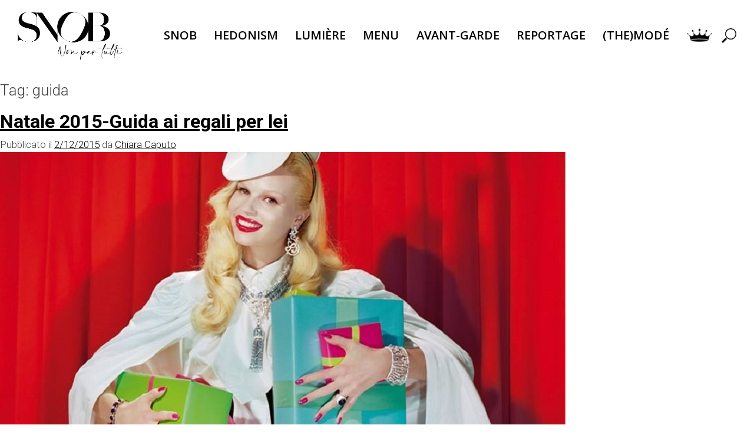

--- FILE ---
content_type: text/html; charset=UTF-8
request_url: https://www.snobnonpertutti.it/tag/guida
body_size: 20266
content:
<!doctype html>
<html lang="it-IT">
<head><style>img.lazy{min-height:1px}</style><link rel="preload" href="https://www.snobnonpertutti.it/wp-content/plugins/w3-total-cache/pub/js/lazyload.min.js" as="script">
	<meta charset="UTF-8">
	<meta name="viewport" content="width=device-width, initial-scale=1">
	<link rel="profile" href="https://gmpg.org/xfn/11">

	<meta name='robots' content='index, follow, max-image-preview:large, max-snippet:-1, max-video-preview:-1' />
	<style>img:is([sizes="auto" i], [sizes^="auto," i]) { contain-intrinsic-size: 3000px 1500px }</style>
	<script>window._wca = window._wca || [];</script>

	<!-- This site is optimized with the Yoast SEO plugin v17.5 - https://yoast.com/wordpress/plugins/seo/ -->
	<title>guida Archives - SNOB Non per tutti</title>
	<link rel="canonical" href="https://www.snobnonpertutti.it/tag/guida" />
	<meta property="og:locale" content="it_IT" />
	<meta property="og:type" content="article" />
	<meta property="og:title" content="guida Archives - SNOB Non per tutti" />
	<meta property="og:url" content="https://www.snobnonpertutti.it/tag/guida" />
	<meta property="og:site_name" content="SNOB Non per tutti" />
	<meta property="og:image" content="https://www.snobnonpertutti.it/wp-content/uploads/2022/03/SNOB-OG.png" />
	<meta property="og:image:width" content="1200" />
	<meta property="og:image:height" content="630" />
	<meta name="twitter:card" content="summary_large_image" />
	<script type="application/ld+json" class="yoast-schema-graph">{"@context":"https://schema.org","@graph":[{"@type":"Organization","@id":"https://www.snobnonpertutti.it/#organization","name":"SNOB Non per tutti","url":"https://www.snobnonpertutti.it/","sameAs":["https://www.instagram.com/snob_non_per_tutti/"],"logo":{"@type":"ImageObject","@id":"https://www.snobnonpertutti.it/#logo","inLanguage":"it-IT","url":"https://www.snobnonpertutti.it/wp-content/uploads/2022/01/SNOB-WonB.png","contentUrl":"https://www.snobnonpertutti.it/wp-content/uploads/2022/01/SNOB-WonB.png","width":1388,"height":630,"caption":"SNOB Non per tutti"},"image":{"@id":"https://www.snobnonpertutti.it/#logo"}},{"@type":"WebSite","@id":"https://www.snobnonpertutti.it/#website","url":"https://www.snobnonpertutti.it/","name":"SNOB Non per tutti","description":"Lo SNOB ascolta Tchaikovsky, guarda Tarkovskij e legge Jodorowsky","publisher":{"@id":"https://www.snobnonpertutti.it/#organization"},"potentialAction":[{"@type":"SearchAction","target":{"@type":"EntryPoint","urlTemplate":"https://www.snobnonpertutti.it/?s={search_term_string}"},"query-input":"required name=search_term_string"}],"inLanguage":"it-IT"},{"@type":"CollectionPage","@id":"https://www.snobnonpertutti.it/tag/guida#webpage","url":"https://www.snobnonpertutti.it/tag/guida","name":"guida Archives - SNOB Non per tutti","isPartOf":{"@id":"https://www.snobnonpertutti.it/#website"},"breadcrumb":{"@id":"https://www.snobnonpertutti.it/tag/guida#breadcrumb"},"inLanguage":"it-IT","potentialAction":[{"@type":"ReadAction","target":["https://www.snobnonpertutti.it/tag/guida"]}]},{"@type":"BreadcrumbList","@id":"https://www.snobnonpertutti.it/tag/guida#breadcrumb","itemListElement":[{"@type":"ListItem","position":1,"name":"Home","item":"https://www.snobnonpertutti.it/"},{"@type":"ListItem","position":2,"name":"guida"}]}]}</script>
	<!-- / Yoast SEO plugin. -->


<link rel='dns-prefetch' href='//stats.wp.com' />
<link rel='dns-prefetch' href='//secure.gravatar.com' />
<link rel='dns-prefetch' href='//v0.wordpress.com' />
<link rel="alternate" type="application/rss+xml" title="SNOB Non per tutti &raquo; Feed" href="https://www.snobnonpertutti.it/feed" />
<link rel="alternate" type="application/rss+xml" title="SNOB Non per tutti &raquo; Feed dei commenti" href="https://www.snobnonpertutti.it/comments/feed" />
<link rel="alternate" type="application/rss+xml" title="SNOB Non per tutti &raquo; guida Feed del tag" href="https://www.snobnonpertutti.it/tag/guida/feed" />
<script>
window._wpemojiSettings = {"baseUrl":"https:\/\/s.w.org\/images\/core\/emoji\/15.0.3\/72x72\/","ext":".png","svgUrl":"https:\/\/s.w.org\/images\/core\/emoji\/15.0.3\/svg\/","svgExt":".svg","source":{"concatemoji":"https:\/\/www.snobnonpertutti.it\/wp-includes\/js\/wp-emoji-release.min.js?ver=6.7.4"}};
/*! This file is auto-generated */
!function(i,n){var o,s,e;function c(e){try{var t={supportTests:e,timestamp:(new Date).valueOf()};sessionStorage.setItem(o,JSON.stringify(t))}catch(e){}}function p(e,t,n){e.clearRect(0,0,e.canvas.width,e.canvas.height),e.fillText(t,0,0);var t=new Uint32Array(e.getImageData(0,0,e.canvas.width,e.canvas.height).data),r=(e.clearRect(0,0,e.canvas.width,e.canvas.height),e.fillText(n,0,0),new Uint32Array(e.getImageData(0,0,e.canvas.width,e.canvas.height).data));return t.every(function(e,t){return e===r[t]})}function u(e,t,n){switch(t){case"flag":return n(e,"\ud83c\udff3\ufe0f\u200d\u26a7\ufe0f","\ud83c\udff3\ufe0f\u200b\u26a7\ufe0f")?!1:!n(e,"\ud83c\uddfa\ud83c\uddf3","\ud83c\uddfa\u200b\ud83c\uddf3")&&!n(e,"\ud83c\udff4\udb40\udc67\udb40\udc62\udb40\udc65\udb40\udc6e\udb40\udc67\udb40\udc7f","\ud83c\udff4\u200b\udb40\udc67\u200b\udb40\udc62\u200b\udb40\udc65\u200b\udb40\udc6e\u200b\udb40\udc67\u200b\udb40\udc7f");case"emoji":return!n(e,"\ud83d\udc26\u200d\u2b1b","\ud83d\udc26\u200b\u2b1b")}return!1}function f(e,t,n){var r="undefined"!=typeof WorkerGlobalScope&&self instanceof WorkerGlobalScope?new OffscreenCanvas(300,150):i.createElement("canvas"),a=r.getContext("2d",{willReadFrequently:!0}),o=(a.textBaseline="top",a.font="600 32px Arial",{});return e.forEach(function(e){o[e]=t(a,e,n)}),o}function t(e){var t=i.createElement("script");t.src=e,t.defer=!0,i.head.appendChild(t)}"undefined"!=typeof Promise&&(o="wpEmojiSettingsSupports",s=["flag","emoji"],n.supports={everything:!0,everythingExceptFlag:!0},e=new Promise(function(e){i.addEventListener("DOMContentLoaded",e,{once:!0})}),new Promise(function(t){var n=function(){try{var e=JSON.parse(sessionStorage.getItem(o));if("object"==typeof e&&"number"==typeof e.timestamp&&(new Date).valueOf()<e.timestamp+604800&&"object"==typeof e.supportTests)return e.supportTests}catch(e){}return null}();if(!n){if("undefined"!=typeof Worker&&"undefined"!=typeof OffscreenCanvas&&"undefined"!=typeof URL&&URL.createObjectURL&&"undefined"!=typeof Blob)try{var e="postMessage("+f.toString()+"("+[JSON.stringify(s),u.toString(),p.toString()].join(",")+"));",r=new Blob([e],{type:"text/javascript"}),a=new Worker(URL.createObjectURL(r),{name:"wpTestEmojiSupports"});return void(a.onmessage=function(e){c(n=e.data),a.terminate(),t(n)})}catch(e){}c(n=f(s,u,p))}t(n)}).then(function(e){for(var t in e)n.supports[t]=e[t],n.supports.everything=n.supports.everything&&n.supports[t],"flag"!==t&&(n.supports.everythingExceptFlag=n.supports.everythingExceptFlag&&n.supports[t]);n.supports.everythingExceptFlag=n.supports.everythingExceptFlag&&!n.supports.flag,n.DOMReady=!1,n.readyCallback=function(){n.DOMReady=!0}}).then(function(){return e}).then(function(){var e;n.supports.everything||(n.readyCallback(),(e=n.source||{}).concatemoji?t(e.concatemoji):e.wpemoji&&e.twemoji&&(t(e.twemoji),t(e.wpemoji)))}))}((window,document),window._wpemojiSettings);
</script>
<link rel='stylesheet' id='fotorama.css-css' href='https://www.snobnonpertutti.it/wp-content/plugins/fotorama/fotorama.css?ver=6.7.4' media='all' />
<link rel='stylesheet' id='fotorama-wp.css-css' href='https://www.snobnonpertutti.it/wp-content/plugins/fotorama/fotorama-wp.css?ver=6.7.4' media='all' />
<link rel='stylesheet' id='wp-quicklatex-format-css' href='https://www.snobnonpertutti.it/wp-content/plugins/wp-quicklatex/css/quicklatex-format.css?ver=6.7.4' media='all' />
<style id='wp-emoji-styles-inline-css'>

	img.wp-smiley, img.emoji {
		display: inline !important;
		border: none !important;
		box-shadow: none !important;
		height: 1em !important;
		width: 1em !important;
		margin: 0 0.07em !important;
		vertical-align: -0.1em !important;
		background: none !important;
		padding: 0 !important;
	}
</style>
<link rel='stylesheet' id='wp-block-library-css' href='https://www.snobnonpertutti.it/wp-includes/css/dist/block-library/style.min.css?ver=6.7.4' media='all' />
<style id='wp-block-library-inline-css'>
.has-text-align-justify{text-align:justify;}
</style>
<link rel='stylesheet' id='mediaelement-css' href='https://www.snobnonpertutti.it/wp-includes/js/mediaelement/mediaelementplayer-legacy.min.css?ver=4.2.17' media='all' />
<link rel='stylesheet' id='wp-mediaelement-css' href='https://www.snobnonpertutti.it/wp-includes/js/mediaelement/wp-mediaelement.min.css?ver=6.7.4' media='all' />
<link rel='stylesheet' id='wc-blocks-vendors-style-css' href='https://www.snobnonpertutti.it/wp-content/plugins/woocommerce/packages/woocommerce-blocks/build/wc-blocks-vendors-style.css?ver=8.3.2' media='all' />
<link rel='stylesheet' id='wc-blocks-style-css' href='https://www.snobnonpertutti.it/wp-content/plugins/woocommerce/packages/woocommerce-blocks/build/wc-blocks-style.css?ver=8.3.2' media='all' />
<style id='classic-theme-styles-inline-css'>
/*! This file is auto-generated */
.wp-block-button__link{color:#fff;background-color:#32373c;border-radius:9999px;box-shadow:none;text-decoration:none;padding:calc(.667em + 2px) calc(1.333em + 2px);font-size:1.125em}.wp-block-file__button{background:#32373c;color:#fff;text-decoration:none}
</style>
<style id='global-styles-inline-css'>
:root{--wp--preset--aspect-ratio--square: 1;--wp--preset--aspect-ratio--4-3: 4/3;--wp--preset--aspect-ratio--3-4: 3/4;--wp--preset--aspect-ratio--3-2: 3/2;--wp--preset--aspect-ratio--2-3: 2/3;--wp--preset--aspect-ratio--16-9: 16/9;--wp--preset--aspect-ratio--9-16: 9/16;--wp--preset--color--black: #000000;--wp--preset--color--cyan-bluish-gray: #abb8c3;--wp--preset--color--white: #ffffff;--wp--preset--color--pale-pink: #f78da7;--wp--preset--color--vivid-red: #cf2e2e;--wp--preset--color--luminous-vivid-orange: #ff6900;--wp--preset--color--luminous-vivid-amber: #fcb900;--wp--preset--color--light-green-cyan: #7bdcb5;--wp--preset--color--vivid-green-cyan: #00d084;--wp--preset--color--pale-cyan-blue: #8ed1fc;--wp--preset--color--vivid-cyan-blue: #0693e3;--wp--preset--color--vivid-purple: #9b51e0;--wp--preset--gradient--vivid-cyan-blue-to-vivid-purple: linear-gradient(135deg,rgba(6,147,227,1) 0%,rgb(155,81,224) 100%);--wp--preset--gradient--light-green-cyan-to-vivid-green-cyan: linear-gradient(135deg,rgb(122,220,180) 0%,rgb(0,208,130) 100%);--wp--preset--gradient--luminous-vivid-amber-to-luminous-vivid-orange: linear-gradient(135deg,rgba(252,185,0,1) 0%,rgba(255,105,0,1) 100%);--wp--preset--gradient--luminous-vivid-orange-to-vivid-red: linear-gradient(135deg,rgba(255,105,0,1) 0%,rgb(207,46,46) 100%);--wp--preset--gradient--very-light-gray-to-cyan-bluish-gray: linear-gradient(135deg,rgb(238,238,238) 0%,rgb(169,184,195) 100%);--wp--preset--gradient--cool-to-warm-spectrum: linear-gradient(135deg,rgb(74,234,220) 0%,rgb(151,120,209) 20%,rgb(207,42,186) 40%,rgb(238,44,130) 60%,rgb(251,105,98) 80%,rgb(254,248,76) 100%);--wp--preset--gradient--blush-light-purple: linear-gradient(135deg,rgb(255,206,236) 0%,rgb(152,150,240) 100%);--wp--preset--gradient--blush-bordeaux: linear-gradient(135deg,rgb(254,205,165) 0%,rgb(254,45,45) 50%,rgb(107,0,62) 100%);--wp--preset--gradient--luminous-dusk: linear-gradient(135deg,rgb(255,203,112) 0%,rgb(199,81,192) 50%,rgb(65,88,208) 100%);--wp--preset--gradient--pale-ocean: linear-gradient(135deg,rgb(255,245,203) 0%,rgb(182,227,212) 50%,rgb(51,167,181) 100%);--wp--preset--gradient--electric-grass: linear-gradient(135deg,rgb(202,248,128) 0%,rgb(113,206,126) 100%);--wp--preset--gradient--midnight: linear-gradient(135deg,rgb(2,3,129) 0%,rgb(40,116,252) 100%);--wp--preset--font-size--small: 13px;--wp--preset--font-size--medium: 20px;--wp--preset--font-size--large: 36px;--wp--preset--font-size--x-large: 42px;--wp--preset--spacing--20: 0.44rem;--wp--preset--spacing--30: 0.67rem;--wp--preset--spacing--40: 1rem;--wp--preset--spacing--50: 1.5rem;--wp--preset--spacing--60: 2.25rem;--wp--preset--spacing--70: 3.38rem;--wp--preset--spacing--80: 5.06rem;--wp--preset--shadow--natural: 6px 6px 9px rgba(0, 0, 0, 0.2);--wp--preset--shadow--deep: 12px 12px 50px rgba(0, 0, 0, 0.4);--wp--preset--shadow--sharp: 6px 6px 0px rgba(0, 0, 0, 0.2);--wp--preset--shadow--outlined: 6px 6px 0px -3px rgba(255, 255, 255, 1), 6px 6px rgba(0, 0, 0, 1);--wp--preset--shadow--crisp: 6px 6px 0px rgba(0, 0, 0, 1);}:where(.is-layout-flex){gap: 0.5em;}:where(.is-layout-grid){gap: 0.5em;}body .is-layout-flex{display: flex;}.is-layout-flex{flex-wrap: wrap;align-items: center;}.is-layout-flex > :is(*, div){margin: 0;}body .is-layout-grid{display: grid;}.is-layout-grid > :is(*, div){margin: 0;}:where(.wp-block-columns.is-layout-flex){gap: 2em;}:where(.wp-block-columns.is-layout-grid){gap: 2em;}:where(.wp-block-post-template.is-layout-flex){gap: 1.25em;}:where(.wp-block-post-template.is-layout-grid){gap: 1.25em;}.has-black-color{color: var(--wp--preset--color--black) !important;}.has-cyan-bluish-gray-color{color: var(--wp--preset--color--cyan-bluish-gray) !important;}.has-white-color{color: var(--wp--preset--color--white) !important;}.has-pale-pink-color{color: var(--wp--preset--color--pale-pink) !important;}.has-vivid-red-color{color: var(--wp--preset--color--vivid-red) !important;}.has-luminous-vivid-orange-color{color: var(--wp--preset--color--luminous-vivid-orange) !important;}.has-luminous-vivid-amber-color{color: var(--wp--preset--color--luminous-vivid-amber) !important;}.has-light-green-cyan-color{color: var(--wp--preset--color--light-green-cyan) !important;}.has-vivid-green-cyan-color{color: var(--wp--preset--color--vivid-green-cyan) !important;}.has-pale-cyan-blue-color{color: var(--wp--preset--color--pale-cyan-blue) !important;}.has-vivid-cyan-blue-color{color: var(--wp--preset--color--vivid-cyan-blue) !important;}.has-vivid-purple-color{color: var(--wp--preset--color--vivid-purple) !important;}.has-black-background-color{background-color: var(--wp--preset--color--black) !important;}.has-cyan-bluish-gray-background-color{background-color: var(--wp--preset--color--cyan-bluish-gray) !important;}.has-white-background-color{background-color: var(--wp--preset--color--white) !important;}.has-pale-pink-background-color{background-color: var(--wp--preset--color--pale-pink) !important;}.has-vivid-red-background-color{background-color: var(--wp--preset--color--vivid-red) !important;}.has-luminous-vivid-orange-background-color{background-color: var(--wp--preset--color--luminous-vivid-orange) !important;}.has-luminous-vivid-amber-background-color{background-color: var(--wp--preset--color--luminous-vivid-amber) !important;}.has-light-green-cyan-background-color{background-color: var(--wp--preset--color--light-green-cyan) !important;}.has-vivid-green-cyan-background-color{background-color: var(--wp--preset--color--vivid-green-cyan) !important;}.has-pale-cyan-blue-background-color{background-color: var(--wp--preset--color--pale-cyan-blue) !important;}.has-vivid-cyan-blue-background-color{background-color: var(--wp--preset--color--vivid-cyan-blue) !important;}.has-vivid-purple-background-color{background-color: var(--wp--preset--color--vivid-purple) !important;}.has-black-border-color{border-color: var(--wp--preset--color--black) !important;}.has-cyan-bluish-gray-border-color{border-color: var(--wp--preset--color--cyan-bluish-gray) !important;}.has-white-border-color{border-color: var(--wp--preset--color--white) !important;}.has-pale-pink-border-color{border-color: var(--wp--preset--color--pale-pink) !important;}.has-vivid-red-border-color{border-color: var(--wp--preset--color--vivid-red) !important;}.has-luminous-vivid-orange-border-color{border-color: var(--wp--preset--color--luminous-vivid-orange) !important;}.has-luminous-vivid-amber-border-color{border-color: var(--wp--preset--color--luminous-vivid-amber) !important;}.has-light-green-cyan-border-color{border-color: var(--wp--preset--color--light-green-cyan) !important;}.has-vivid-green-cyan-border-color{border-color: var(--wp--preset--color--vivid-green-cyan) !important;}.has-pale-cyan-blue-border-color{border-color: var(--wp--preset--color--pale-cyan-blue) !important;}.has-vivid-cyan-blue-border-color{border-color: var(--wp--preset--color--vivid-cyan-blue) !important;}.has-vivid-purple-border-color{border-color: var(--wp--preset--color--vivid-purple) !important;}.has-vivid-cyan-blue-to-vivid-purple-gradient-background{background: var(--wp--preset--gradient--vivid-cyan-blue-to-vivid-purple) !important;}.has-light-green-cyan-to-vivid-green-cyan-gradient-background{background: var(--wp--preset--gradient--light-green-cyan-to-vivid-green-cyan) !important;}.has-luminous-vivid-amber-to-luminous-vivid-orange-gradient-background{background: var(--wp--preset--gradient--luminous-vivid-amber-to-luminous-vivid-orange) !important;}.has-luminous-vivid-orange-to-vivid-red-gradient-background{background: var(--wp--preset--gradient--luminous-vivid-orange-to-vivid-red) !important;}.has-very-light-gray-to-cyan-bluish-gray-gradient-background{background: var(--wp--preset--gradient--very-light-gray-to-cyan-bluish-gray) !important;}.has-cool-to-warm-spectrum-gradient-background{background: var(--wp--preset--gradient--cool-to-warm-spectrum) !important;}.has-blush-light-purple-gradient-background{background: var(--wp--preset--gradient--blush-light-purple) !important;}.has-blush-bordeaux-gradient-background{background: var(--wp--preset--gradient--blush-bordeaux) !important;}.has-luminous-dusk-gradient-background{background: var(--wp--preset--gradient--luminous-dusk) !important;}.has-pale-ocean-gradient-background{background: var(--wp--preset--gradient--pale-ocean) !important;}.has-electric-grass-gradient-background{background: var(--wp--preset--gradient--electric-grass) !important;}.has-midnight-gradient-background{background: var(--wp--preset--gradient--midnight) !important;}.has-small-font-size{font-size: var(--wp--preset--font-size--small) !important;}.has-medium-font-size{font-size: var(--wp--preset--font-size--medium) !important;}.has-large-font-size{font-size: var(--wp--preset--font-size--large) !important;}.has-x-large-font-size{font-size: var(--wp--preset--font-size--x-large) !important;}
:where(.wp-block-post-template.is-layout-flex){gap: 1.25em;}:where(.wp-block-post-template.is-layout-grid){gap: 1.25em;}
:where(.wp-block-columns.is-layout-flex){gap: 2em;}:where(.wp-block-columns.is-layout-grid){gap: 2em;}
:root :where(.wp-block-pullquote){font-size: 1.5em;line-height: 1.6;}
</style>
<link rel='stylesheet' id='contact-form-7-css' href='https://www.snobnonpertutti.it/wp-content/plugins/contact-form-7/includes/css/styles.css?ver=5.5.2' media='all' />
<style id='woocommerce-inline-inline-css'>
.woocommerce form .form-row .required { visibility: visible; }
</style>
<link rel='stylesheet' id='yith_wapo_front-css' href='https://www.snobnonpertutti.it/wp-content/plugins/yith-woocommerce-product-add-ons/assets/css/front.css?ver=35237' media='all' />
<link rel='stylesheet' id='yith_wapo_jquery-ui-css' href='https://www.snobnonpertutti.it/wp-content/plugins/yith-woocommerce-product-add-ons/assets/css/_new_jquery-ui-1.12.1.css?ver=31891' media='all' />
<link rel='stylesheet' id='yith_wapo_jquery-ui-timepicker-css' href='https://www.snobnonpertutti.it/wp-content/plugins/yith-woocommerce-product-add-ons/assets/css/_new_jquery-ui-timepicker-addon.css?ver=76860' media='all' />
<link rel='stylesheet' id='dashicons-css' href='https://www.snobnonpertutti.it/wp-includes/css/dashicons.min.css?ver=6.7.4' media='all' />
<style id='dashicons-inline-css'>
[data-font="Dashicons"]:before {font-family: 'Dashicons' !important;content: attr(data-icon) !important;speak: none !important;font-weight: normal !important;font-variant: normal !important;text-transform: none !important;line-height: 1 !important;font-style: normal !important;-webkit-font-smoothing: antialiased !important;-moz-osx-font-smoothing: grayscale !important;}
</style>
<link rel='stylesheet' id='snob-per-tutti-style-css' href='https://www.snobnonpertutti.it/wp-content/themes/snob-per-tutti/style.css?ver=1.0.0' media='all' />
<link rel='stylesheet' id='snob-style-css' href='https://www.snobnonpertutti.it/wp-content/themes/snob-per-tutti/css/style.css?ver=1.0.0' media='all' />
<link rel='stylesheet' id='dsa-woocommerce-style-css' href='https://www.snobnonpertutti.it/wp-content/themes/snob-per-tutti/woocommerce.css?ver=1.0.0' media='all' />
<style id='dsa-woocommerce-style-inline-css'>
@font-face {
			font-family: "star";
			src: url("https://www.snobnonpertutti.it/wp-content/plugins/woocommerce/assets/fonts/star.eot");
			src: url("https://www.snobnonpertutti.it/wp-content/plugins/woocommerce/assets/fonts/star.eot?#iefix") format("embedded-opentype"),
				url("https://www.snobnonpertutti.it/wp-content/plugins/woocommerce/assets/fonts/star.woff") format("woff"),
				url("https://www.snobnonpertutti.it/wp-content/plugins/woocommerce/assets/fonts/star.ttf") format("truetype"),
				url("https://www.snobnonpertutti.it/wp-content/plugins/woocommerce/assets/fonts/star.svg#star") format("svg");
			font-weight: normal;
			font-style: normal;
		}
</style>
<link rel='stylesheet' id='wpdreams-asl-basic-css' href='https://www.snobnonpertutti.it/wp-content/plugins/ajax-search-lite/css/style.basic.css?ver=4.9.5' media='all' />
<link rel='stylesheet' id='wpdreams-ajaxsearchlite-css' href='https://www.snobnonpertutti.it/wp-content/plugins/ajax-search-lite/css/style-simple-red.css?ver=4.9.5' media='all' />
<link rel='stylesheet' id='slb_core-css' href='https://www.snobnonpertutti.it/wp-content/plugins/simple-lightbox/client/css/app.css?ver=2.8.1' media='all' />
<link rel='stylesheet' id='wpgmp-frontend_css-css' href='https://www.snobnonpertutti.it/wp-content/plugins/wp-google-map-plugin/assets/css/frontend.css?ver=6.7.4' media='all' />
<link rel='stylesheet' id='jetpack_css-css' href='https://www.snobnonpertutti.it/wp-content/plugins/jetpack/css/jetpack.css?ver=10.3.2' media='all' />
<script type="text/template" id="tmpl-variation-template">
	<div class="woocommerce-variation-description">{{{ data.variation.variation_description }}}</div>
	<div class="woocommerce-variation-price">{{{ data.variation.price_html }}}</div>
	<div class="woocommerce-variation-availability">{{{ data.variation.availability_html }}}</div>
</script>
<script type="text/template" id="tmpl-unavailable-variation-template">
	<p>Sorry, this product is unavailable. Please choose a different combination.</p>
</script>
<script src="https://www.snobnonpertutti.it/wp-includes/js/jquery/jquery.min.js?ver=3.7.1" id="jquery-core-js"></script>
<script src="https://www.snobnonpertutti.it/wp-includes/js/jquery/jquery-migrate.min.js?ver=3.4.1" id="jquery-migrate-js"></script>
<script src="https://www.snobnonpertutti.it/wp-content/plugins/fotorama/fotorama.js?ver=6.7.4" id="fotorama.js-js"></script>
<script src="https://www.snobnonpertutti.it/wp-content/plugins/fotorama/fotorama-wp.js?ver=6.7.4" id="fotorama-wp.js-js"></script>
<script defer src="https://stats.wp.com/s-202604.js" id="woocommerce-analytics-js"></script>
<script src="https://www.snobnonpertutti.it/wp-content/plugins/wp-quicklatex/js/wp-quicklatex-frontend.js?ver=1.0" id="wp-quicklatex-frontend-js"></script>
<link rel="https://api.w.org/" href="https://www.snobnonpertutti.it/wp-json/" /><link rel="alternate" title="JSON" type="application/json" href="https://www.snobnonpertutti.it/wp-json/wp/v2/tags/2893" /><link rel="EditURI" type="application/rsd+xml" title="RSD" href="https://www.snobnonpertutti.it/xmlrpc.php?rsd" />
<meta name="generator" content="WordPress 6.7.4" />
<meta name="generator" content="WooCommerce 6.9.2" />
		<script>
			( function() {
				window.onpageshow = function( event ) {
					// Defined window.wpforms means that a form exists on a page.
					// If so and back/forward button has been clicked,
					// force reload a page to prevent the submit button state stuck.
					if ( typeof window.wpforms !== 'undefined' && event.persisted ) {
						window.location.reload();
					}
				};
			}() );
		</script>
		<style type='text/css'>img#wpstats{display:none}</style>
			<noscript><style>.woocommerce-product-gallery{ opacity: 1 !important; }</style></noscript>
					<link rel="preconnect" href="https://fonts.gstatic.com" crossorigin />
				<link rel="preload" as="style" href="//fonts.googleapis.com/css?family=Open+Sans&display=swap" />
				<link rel="stylesheet" href="//fonts.googleapis.com/css?family=Open+Sans&display=swap" media="all" />
				                <style>
                    
					@font-face {
						font-family: 'aslsicons2';
						src: url('https://www.snobnonpertutti.it/wp-content/plugins/ajax-search-lite/css/fonts/icons2.eot');
						src: url('https://www.snobnonpertutti.it/wp-content/plugins/ajax-search-lite/css/fonts/icons2.eot?#iefix') format('embedded-opentype'),
							 url('https://www.snobnonpertutti.it/wp-content/plugins/ajax-search-lite/css/fonts/icons2.woff2') format('woff2'),
							 url('https://www.snobnonpertutti.it/wp-content/plugins/ajax-search-lite/css/fonts/icons2.woff') format('woff'),
							 url('https://www.snobnonpertutti.it/wp-content/plugins/ajax-search-lite/css/fonts/icons2.ttf') format('truetype'),
							 url('https://www.snobnonpertutti.it/wp-content/plugins/ajax-search-lite/css/fonts/icons2.svg#icons') format('svg');
						font-weight: normal;
						font-style: normal;
					}
					div[id*='ajaxsearchlitesettings'].searchsettings .asl_option_inner label {
						font-size: 0px !important;
						color: rgba(0, 0, 0, 0);
					}
					div[id*='ajaxsearchlitesettings'].searchsettings .asl_option_inner label:after {
						font-size: 11px !important;
						position: absolute;
						top: 0;
						left: 0;
						z-index: 1;
					}
					div[id*='ajaxsearchlite'].wpdreams_asl_container {
						width: 100%;
						margin: 0px 0px 0px 0px;
					}
					div[id*='ajaxsearchliteres'].wpdreams_asl_results div.resdrg span.highlighted {
						font-weight: bold;
						color: rgba(217, 49, 43, 1);
						background-color: rgba(238, 238, 238, 1);
					}
					div[id*='ajaxsearchliteres'].wpdreams_asl_results .results div.asl_image {
						width: 200px;
						height: 150px;
						background-size: cover;
						background-repeat: no-repeat;
					}
					div.asl_r .results {
						max-height: none;
					}
				
						div.asl_r.asl_w.vertical .resdrg {
							display: flex;
							flex-wrap: wrap;
						}
						div.asl_r.asl_w.vertical .results .item {
							min-width: 200px;
							width: 15%;
							flex-grow: 1;
							box-sizing: border-box;
							border-radius: 0;
						}
						@media only screen and (min-width: 641px) and (max-width: 1024px) {
							div.asl_r.asl_w.vertical .results .item {
								min-width: 200px;
							}
						}
						@media only screen and (max-width: 640px) {
							div.asl_r.asl_w.vertical .results .item {
								min-width: 200px;
							}
						}
						                </style>
                			<script type="text/javascript">
                if ( typeof _ASL !== "undefined" && _ASL !== null && typeof _ASL.initialize !== "undefined" ) {
					_ASL.initialize();
				}
            </script>
            <link rel="icon" href="https://www.snobnonpertutti.it/wp-content/uploads/2022/02/favicon-1-100x100.png" sizes="32x32" />
<link rel="icon" href="https://www.snobnonpertutti.it/wp-content/uploads/2022/02/favicon-1.png" sizes="192x192" />
<link rel="apple-touch-icon" href="https://www.snobnonpertutti.it/wp-content/uploads/2022/02/favicon-1.png" />
<meta name="msapplication-TileImage" content="https://www.snobnonpertutti.it/wp-content/uploads/2022/02/favicon-1.png" />
<style type="text/css" id="wp-custom-css">.woocommerce-shipping-destination {
display: none !important;
}

.page-id-71999 .entry-title {display:none;
}</style><style id="wpforms-css-vars-root">
				:root {
					--wpforms-field-border-radius: 3px;
--wpforms-field-border-style: solid;
--wpforms-field-border-size: 1px;
--wpforms-field-background-color: #ffffff;
--wpforms-field-border-color: rgba( 0, 0, 0, 0.25 );
--wpforms-field-border-color-spare: rgba( 0, 0, 0, 0.25 );
--wpforms-field-text-color: rgba( 0, 0, 0, 0.7 );
--wpforms-field-menu-color: #ffffff;
--wpforms-label-color: rgba( 0, 0, 0, 0.85 );
--wpforms-label-sublabel-color: rgba( 0, 0, 0, 0.55 );
--wpforms-label-error-color: #d63637;
--wpforms-button-border-radius: 3px;
--wpforms-button-border-style: none;
--wpforms-button-border-size: 1px;
--wpforms-button-background-color: #066aab;
--wpforms-button-border-color: #066aab;
--wpforms-button-text-color: #ffffff;
--wpforms-page-break-color: #066aab;
--wpforms-background-image: none;
--wpforms-background-position: center center;
--wpforms-background-repeat: no-repeat;
--wpforms-background-size: cover;
--wpforms-background-width: 100px;
--wpforms-background-height: 100px;
--wpforms-background-color: rgba( 0, 0, 0, 0 );
--wpforms-background-url: none;
--wpforms-container-padding: 0px;
--wpforms-container-border-style: none;
--wpforms-container-border-width: 1px;
--wpforms-container-border-color: #000000;
--wpforms-container-border-radius: 3px;
--wpforms-field-size-input-height: 43px;
--wpforms-field-size-input-spacing: 15px;
--wpforms-field-size-font-size: 16px;
--wpforms-field-size-line-height: 19px;
--wpforms-field-size-padding-h: 14px;
--wpforms-field-size-checkbox-size: 16px;
--wpforms-field-size-sublabel-spacing: 5px;
--wpforms-field-size-icon-size: 1;
--wpforms-label-size-font-size: 16px;
--wpforms-label-size-line-height: 19px;
--wpforms-label-size-sublabel-font-size: 14px;
--wpforms-label-size-sublabel-line-height: 17px;
--wpforms-button-size-font-size: 17px;
--wpforms-button-size-height: 41px;
--wpforms-button-size-padding-h: 15px;
--wpforms-button-size-margin-top: 10px;
--wpforms-container-shadow-size-box-shadow: none;

				}
			</style>        <!-- Global site tag (gtag.js) - Google Analytics -->
<script async src="https://www.googletagmanager.com/gtag/js?id=UA-74632-95"></script>
<script>
window.dataLayer = window.dataLayer || [];
function gtag(){dataLayer.push(arguments);}
gtag('js', new Date());
gtag('config', 'UA-74632-95');
</script>
</head>

<body class="archive tag tag-guida tag-2893 wp-custom-logo theme-snob-per-tutti woocommerce-no-js hfeed woocommerce-active">
<div id="page" class="site">
	<a class="skip-link screen-reader-text" href="#primary">Skip to content</a>
<div class="header-container">
	<header id="masthead" class="site-header container">
		<div class="row">
		<div class="site-branding col-md-2 col-6">
			<a href="https://www.snobnonpertutti.it/" class="custom-logo-link" rel="home"><img width="1388" height="630" src="data:image/svg+xml,%3Csvg%20xmlns='http://www.w3.org/2000/svg'%20viewBox='0%200%201388%20630'%3E%3C/svg%3E" data-src="https://www.snobnonpertutti.it/wp-content/uploads/2022/01/SNOB-WonB.png" class="custom-logo lazy" alt="SNOB Non per tutti" decoding="async" fetchpriority="high" data-srcset="https://www.snobnonpertutti.it/wp-content/uploads/2022/01/SNOB-WonB.png 1388w, https://www.snobnonpertutti.it/wp-content/uploads/2022/01/SNOB-WonB-300x136.png 300w, https://www.snobnonpertutti.it/wp-content/uploads/2022/01/SNOB-WonB-1024x465.png 1024w, https://www.snobnonpertutti.it/wp-content/uploads/2022/01/SNOB-WonB-768x349.png 768w" data-sizes="(max-width: 1388px) 100vw, 1388px" /></a>				<p class="site-title"><a href="https://www.snobnonpertutti.it/" rel="home">SNOB Non per tutti</a></p>
						</div><!-- .site-branding -->
             
                
		<nav id="site-navigation" class="main-navigation col-md-10 col-12">
			<button class="menu-toggle" aria-controls="primary-menu" aria-expanded="false">Primary Menu <span></span><span></span><span></span><span></span></button>
			<div class="menu-main-container"><ul id="primary-menu" class="menu"><li id="menu-item-67203" class="menu-item menu-item-type-taxonomy menu-item-object-category menu-item-67203"><a href="https://www.snobnonpertutti.it/category/snob">SNOB</a></li>
<li id="menu-item-66350" class="menu-item menu-item-type-taxonomy menu-item-object-category menu-item-66350"><a href="https://www.snobnonpertutti.it/category/hedonism">HEDONISM</a></li>
<li id="menu-item-67215" class="menu-item menu-item-type-taxonomy menu-item-object-category menu-item-67215"><a href="https://www.snobnonpertutti.it/category/lumiere">LUMIÈRE</a></li>
<li id="menu-item-67216" class="menu-item menu-item-type-taxonomy menu-item-object-category menu-item-67216"><a href="https://www.snobnonpertutti.it/category/menu">MENU</a></li>
<li id="menu-item-67217" class="menu-item menu-item-type-taxonomy menu-item-object-category menu-item-67217"><a href="https://www.snobnonpertutti.it/category/avant-garde">AVANT-GARDE</a></li>
<li id="menu-item-67218" class="menu-item menu-item-type-taxonomy menu-item-object-category menu-item-67218"><a href="https://www.snobnonpertutti.it/category/reportage">REPORTAGE</a></li>
<li id="menu-item-67219" class="test menu-item menu-item-type-taxonomy menu-item-object-category menu-item-67219"><a href="https://www.snobnonpertutti.it/category/themode">(THE)MODÉ</a></li>
<li id="menu-item-70818" class="mappa-menu menu-item menu-item-type-custom menu-item-object-custom menu-item-70818"><a href="/mappa-shop/">Elemento del menu</a></li>
<li id="menu-item-66325" class="search-toggle-mobile menu-item menu-item-type-custom menu-item-object-custom menu-item-66325"><a href="#">CERCA</a></li>
</ul></div>			</div>
		</nav><!-- #site-navigation -->
		<div class="search-container"><div class="search-inner"><div id='ajaxsearchlite1' class="wpdreams_asl_container asl_w asl_m asl_m_1">
<div class="probox">

    
    <div class='promagnifier'>
                <div class='innericon'>
            <svg version="1.1" xmlns="http://www.w3.org/2000/svg" xmlns:xlink="http://www.w3.org/1999/xlink" x="0px" y="0px" width="22" height="22" viewBox="0 0 512 512" enable-background="new 0 0 512 512" xml:space="preserve">
                <path d="M460.355,421.59L353.844,315.078c20.041-27.553,31.885-61.437,31.885-98.037
                    C385.729,124.934,310.793,50,218.686,50C126.58,50,51.645,124.934,51.645,217.041c0,92.106,74.936,167.041,167.041,167.041
                    c34.912,0,67.352-10.773,94.184-29.158L419.945,462L460.355,421.59z M100.631,217.041c0-65.096,52.959-118.056,118.055-118.056
                    c65.098,0,118.057,52.959,118.057,118.056c0,65.096-52.959,118.056-118.057,118.056C153.59,335.097,100.631,282.137,100.631,217.041
                    z"/>
            </svg>
        </div>
    </div>

    
    
    <div class='prosettings' style='display:none;' data-opened=0>
                <div class='innericon'>
            <svg version="1.1" xmlns="http://www.w3.org/2000/svg" xmlns:xlink="http://www.w3.org/1999/xlink" x="0px" y="0px" width="22" height="22" viewBox="0 0 512 512" enable-background="new 0 0 512 512" xml:space="preserve">
                <polygon transform = "rotate(90 256 256)" points="142.332,104.886 197.48,50 402.5,256 197.48,462 142.332,407.113 292.727,256 "/>
            </svg>
        </div>
    </div>

    
    
    <div class='proinput'>
        <form autocomplete="off" aria-label='Ajax search form'>
            <input aria-label='Search input' type='search' class='orig' name='phrase' placeholder='Cerca...' value='' autocomplete="off"/>
            <input aria-label='Autocomplete input, do not use this' type='text' class='autocomplete' name='phrase' value='' autocomplete="off"/>
            <input type='submit' value="Start search" style='width:0; height: 0; visibility: hidden;'>
        </form>
    </div>

    
    
    <div class='proloading'>

        <div class="asl_loader"><div class="asl_loader-inner asl_simple-circle"></div></div>

            </div>

            <div class='proclose'>
            <svg version="1.1" xmlns="http://www.w3.org/2000/svg" xmlns:xlink="http://www.w3.org/1999/xlink" x="0px"
                 y="0px"
                 width="12" height="12" viewBox="0 0 512 512" enable-background="new 0 0 512 512"
                 xml:space="preserve">
            <polygon points="438.393,374.595 319.757,255.977 438.378,137.348 374.595,73.607 255.995,192.225 137.375,73.622 73.607,137.352 192.246,255.983 73.622,374.625 137.352,438.393 256.002,319.734 374.652,438.378 "/>
        </svg>
        </div>
    
    
</div>
</div>


<div id='ajaxsearchlitesettings1' class="searchsettings wpdreams_asl_settings asl_w asl_s asl_s_1">
    <form name='options' autocomplete='off'>

        
        
		<div class="asl_option_inner hiddend">
			<input type='hidden' name='qtranslate_lang' id='qtranslate_lang1'
				   value='0'/>
		</div>

		
		
        <fieldset class="asl_sett_scroll">
            <legend style="display: none;">Generic selectors</legend>
            <div class="asl_option">
                <div class="asl_option_inner">
                    <input type="checkbox" value="exact" id="set_exactonly1"
                           title="Exact matches only"
                           name="asl_gen[]" />
                    <label for="set_exactonly1">Exact matches only</label>
                </div>
                <div class="asl_option_label">
                    Exact matches only                </div>
            </div>
            <div class="asl_option">
                <div class="asl_option_inner">
                    <input type="checkbox" value="title" id="set_intitle1"
                           title="Search in title"
                           name="asl_gen[]"  checked="checked"/>
                    <label for="set_intitle1">Search in title</label>
                </div>
                <div class="asl_option_label">
                    Search in title                </div>
            </div>
            <div class="asl_option">
                <div class="asl_option_inner">
                    <input type="checkbox" value="content" id="set_incontent1"
                           title="Search in content"
                           name="asl_gen[]"  checked="checked"/>
                    <label for="set_incontent1">Search in content</label>
                </div>
                <div class="asl_option_label">
                    Search in content                </div>
            </div>
            <div class="asl_option_inner hiddend">
                <input type="checkbox" value="excerpt" id="set_inexcerpt1"
                       title="Search in excerpt"
                       name="asl_gen[]"  checked="checked"/>
                <label for="set_inexcerpt1">Search in excerpt</label>
            </div>
		</fieldset>
		<fieldset class="asl_sett_scroll">
            				<div class="asl_option_inner hiddend">
					<input type="checkbox" value="post"
						   id="1customset_11"
						   title="Hidden option, ignore please"
						   name="customset[]" checked="checked"/>
					<label for="1customset_11">Hidden</label>
				</div>
				<div class="asl_option_label hiddend"></div>

								<div class="asl_option_inner hiddend">
					<input type="checkbox" value="page"
						   id="1customset_12"
						   title="Hidden option, ignore please"
						   name="customset[]" checked="checked"/>
					<label for="1customset_12">Hidden</label>
				</div>
				<div class="asl_option_label hiddend"></div>

				        </fieldset>
            </form>
</div>

<div id='ajaxsearchliteres1' class='vertical wpdreams_asl_results asl_w asl_r asl_r_1'>

    
    <div class="results">

        
            <div class="resdrg">
            </div>

        
    </div>

    
    
</div>

    <div id="asl_hidden_data">
        <svg style="position:absolute" height="0" width="0">
            <filter id="aslblur">
                <feGaussianBlur in="SourceGraphic" stdDeviation="4"/>
            </filter>
        </svg>
        <svg style="position:absolute" height="0" width="0">
            <filter id="no_aslblur"></filter>
        </svg>

    </div>

<div class="asl_init_data wpdreams_asl_data_ct" style="display:none !important;" id="asl_init_id_1" data-asldata="[base64]"></div>
</div></div>                <div class="search-button">Search</div>
	</header><!-- #masthead -->
</div>
	<main id="primary" class="site-main">

		
			<header class="page-header">
				<h1 class="page-title">Tag: <span>guida</span></h1>			</header><!-- .page-header -->

			
<article id="post-12647" class="post-12647 post type-post status-publish format-standard has-post-thumbnail hentry category-themode tag-asos tag-christmas tag-donna tag-fashion tag-fashion-designer tag-glamour tag-grace-coddington tag-guida tag-hm tag-libri tag-lingerie tag-moda tag-nasty-gal tag-natale tag-natale-2015 tag-regali tag-stile tag-tiffany tag-yammay">
	<header class="entry-header">
		<h2 class="entry-title"><a href="https://www.snobnonpertutti.it/themode/natale-2015-guida-ai-regali-per-lei/12647" rel="bookmark">Natale 2015-Guida ai regali per lei</a></h2>			<div class="entry-meta">
				<span class="posted-on">Pubblicato il <a href="https://www.snobnonpertutti.it/themode/natale-2015-guida-ai-regali-per-lei/12647" rel="bookmark"><time class="entry-date published" datetime="2015-12-02T15:32:42+01:00">2/12/2015</time><time class="updated" datetime="2022-02-23T17:40:10+01:00">23/02/2022</time></a></span><span class="byline"> da <span class="author vcard"><a class="url fn n" href="https://www.snobnonpertutti.it/author/chiara-caputo">Chiara Caputo</a></span></span>			</div><!-- .entry-meta -->
			</header><!-- .entry-header -->

	
			<a class="post-thumbnail" href="https://www.snobnonpertutti.it/themode/natale-2015-guida-ai-regali-per-lei/12647" aria-hidden="true" tabindex="-1">
				<img width="960" height="575" src="data:image/svg+xml,%3Csvg%20xmlns='http://www.w3.org/2000/svg'%20viewBox='0%200%20960%20575'%3E%3C/svg%3E" data-src="https://www.snobnonpertutti.it/wp-content/uploads/2015/12/coverwoman.jpg" class="attachment-post-thumbnail size-post-thumbnail wp-post-image lazy" alt="Natale 2015-Guida ai regali per lei" decoding="async" data-srcset="https://www.snobnonpertutti.it/wp-content/uploads/2015/12/coverwoman.jpg 960w, https://www.snobnonpertutti.it/wp-content/uploads/2015/12/coverwoman-300x180.jpg 300w" data-sizes="(max-width: 960px) 100vw, 960px" />			</a>

			
	<div class="entry-content">
		<p>Arriva come ogni anno il Natale e scegliere il regalo giusto può risultare più complicato del previsto. In tempi frenetici come questi, i regali natalizi possono diventare un vero problema: il tempo a disposizione è sempre troppo poco e girare per negozi alla ricerca di ispirazioni non sempre si rivela la scelta più intelligente.<br />
</br></p>
<p>È allora che internet può venire in aiuto: le guide ai regali natalizi possono fornire molteplici spunti per gli indecisi dell&#8217;ultim&#8217;ora. Per il <strong>Natale 2015</strong> tante sono le idee sfiziose per le vostre amiche o la vostra fidanzata,  per tutti i gusti e per tutte le tasche.<br />
</br></p>
<p>Vero e proprio <em>must have</em> natalizio sono i maglioni a tema: coloratissimi, originali e caldi, tante sono i brand ad aver proposto il fashion trend: da <strong>H&amp;M</strong> ad <strong>ASOS</strong>, tutti sotto i 50 euro, perché è il pensiero che conta.<br />
</br></p>
<p>Per un regalo di classe, i libri a tema fashion non possono mancare: è finalmente il libro fotografico dedicato a  Grace Coddington: il volume <em>&#8220;Grace: Thirty Years of Fashion at Vogue&#8221;</em> celebra il lavoro trentennale della celebre fashion editor britannica. Un&#8217;altra proposta degna di nota è <em>&#8220;Fashion Designers A-Z&#8221;</em> edito da <strong>Taschen</strong>. Un secolo di moda celebrato attraverso la collezione permanente del Fashion Institute of Technology di New York: capi storici delle <em>maison</em> più famose, da <strong>Azzedine Alaïa</strong> a <strong>Balenciaga</strong>, da <strong>Chanel</strong> ad <strong>Alexander McQueen</strong>, <strong>Yves Saint Laurent</strong> e <strong>Vivienne Westwood</strong>. Il volume in edizione limitata è disponibile in sei edizioni, firmate da nomi del calibro di <strong>Akris</strong>, <strong>Etro</strong>, <strong>Stella McCartney</strong>, <strong>Missoni</strong>, <strong>Prada</strong> e <strong>Diane von Fürstenberg</strong>. Il regalo perfetto per vere <em>fashion victim</em>.<br />
</br></p>
<p></br></p>
<p><div class='fotorama--wp' data-ids='12739,12736,12670,12668,12660,12689,12692,12691,12690,12711,12710,12709,12708,12735,12738,12688,12673,12672,12671,12666,12661,12659,12655'data-link='file'data-itemtag='dl'data-icontag='dt'data-captiontag='dd'data-columns='0'data-size='large'data-width='640'data-auto='false'data-max-width='100%'data-ratio='0.7843137254902'><div id='gallery-1' class='gallery galleryid-12647 gallery-columns-0 gallery-size-thumbnail'><dl class='gallery-item'>
			<dt class='gallery-icon portrait'>
				<a href='https://www.snobnonpertutti.it/wp-content/uploads/2015/12/you-are-awesome-803x1024.jpg' data-full='https://www.snobnonpertutti.it/wp-content/uploads/2015/12/you-are-awesome.jpg'><img decoding="async" width="150" height="150" src="data:image/svg+xml,%3Csvg%20xmlns='http://www.w3.org/2000/svg'%20viewBox='0%200%20150%20150'%3E%3C/svg%3E" data-src="https://www.snobnonpertutti.it/wp-content/uploads/2015/12/you-are-awesome-150x150.jpg" class="attachment-thumbnail size-thumbnail lazy" alt="" aria-describedby="gallery-1-12739" data-srcset="https://www.snobnonpertutti.it/wp-content/uploads/2015/12/you-are-awesome-150x150.jpg 150w, https://www.snobnonpertutti.it/wp-content/uploads/2015/12/you-are-awesome-100x100.jpg 100w" data-sizes="(max-width: 150px) 100vw, 150px" /></a>
			</dt>
				<dd class='wp-caption-text gallery-caption' id='gallery-1-12739'>
				Un complimento speciale nel cuscino Sass &amp; Belle, 24,99 €
				</dd></dl><dl class='gallery-item'>
			<dt class='gallery-icon portrait'>
				<a href='https://www.snobnonpertutti.it/wp-content/uploads/2015/12/h-e-m-Négligé-in-tulle-e-pizzo-2499-683x1024.png' data-full='https://www.snobnonpertutti.it/wp-content/uploads/2015/12/h-e-m-Négligé-in-tulle-e-pizzo-2499.png'><img decoding="async" width="150" height="150" src="data:image/svg+xml,%3Csvg%20xmlns='http://www.w3.org/2000/svg'%20viewBox='0%200%20150%20150'%3E%3C/svg%3E" data-src="https://www.snobnonpertutti.it/wp-content/uploads/2015/12/h-e-m-Négligé-in-tulle-e-pizzo-2499-150x150.png" class="attachment-thumbnail size-thumbnail lazy" alt="" aria-describedby="gallery-1-12736" data-srcset="https://www.snobnonpertutti.it/wp-content/uploads/2015/12/h-e-m-Négligé-in-tulle-e-pizzo-2499-150x150.png 150w, https://www.snobnonpertutti.it/wp-content/uploads/2015/12/h-e-m-Négligé-in-tulle-e-pizzo-2499-100x100.png 100w" data-sizes="(max-width: 150px) 100vw, 150px" /></a>
			</dt>
				<dd class='wp-caption-text gallery-caption' id='gallery-1-12736'>
				Sexy ma chic il négligé in tulle e pizzo, H&amp;M, 24,99 €
				</dd></dl><dl class='gallery-item'>
			<dt class='gallery-icon landscape'>
				<a href='https://www.snobnonpertutti.it/wp-content/uploads/2015/12/image22.jpg' data-full='https://www.snobnonpertutti.it/wp-content/uploads/2015/12/image22.jpg'><img loading="lazy" decoding="async" width="150" height="150" src="data:image/svg+xml,%3Csvg%20xmlns='http://www.w3.org/2000/svg'%20viewBox='0%200%20150%20150'%3E%3C/svg%3E" data-src="https://www.snobnonpertutti.it/wp-content/uploads/2015/12/image22-150x150.jpg" class="attachment-thumbnail size-thumbnail lazy" alt="" aria-describedby="gallery-1-12670" data-srcset="https://www.snobnonpertutti.it/wp-content/uploads/2015/12/image22-150x150.jpg 150w, https://www.snobnonpertutti.it/wp-content/uploads/2015/12/image22-100x100.jpg 100w, https://www.snobnonpertutti.it/wp-content/uploads/2015/12/image22-300x300.jpg 300w, https://www.snobnonpertutti.it/wp-content/uploads/2015/12/image22-95x95.jpg 95w, https://www.snobnonpertutti.it/wp-content/uploads/2015/12/image22.jpg 940w" data-sizes="auto, (max-width: 150px) 100vw, 150px" /></a>
			</dt>
				<dd class='wp-caption-text gallery-caption' id='gallery-1-12670'>
				Il regalo giusto per vere fashion victim: &#8220;Grace: Thirty Years of Fashion at Vogue&#8221; racconta il lavoro della celebre Grace Coddington , edito da Phaidon, 125€
				</dd></dl><dl class='gallery-item'>
			<dt class='gallery-icon portrait'>
				<a href='https://www.snobnonpertutti.it/wp-content/uploads/2015/12/image20.jpg' data-full='https://www.snobnonpertutti.it/wp-content/uploads/2015/12/image20.jpg'><img loading="lazy" decoding="async" width="150" height="150" src="data:image/svg+xml,%3Csvg%20xmlns='http://www.w3.org/2000/svg'%20viewBox='0%200%20150%20150'%3E%3C/svg%3E" data-src="https://www.snobnonpertutti.it/wp-content/uploads/2015/12/image20-150x150.jpg" class="attachment-thumbnail size-thumbnail lazy" alt="" aria-describedby="gallery-1-12668" data-srcset="https://www.snobnonpertutti.it/wp-content/uploads/2015/12/image20-150x150.jpg 150w, https://www.snobnonpertutti.it/wp-content/uploads/2015/12/image20-100x100.jpg 100w, https://www.snobnonpertutti.it/wp-content/uploads/2015/12/image20-95x95.jpg 95w" data-sizes="auto, (max-width: 150px) 100vw, 150px" /></a>
			</dt>
				<dd class='wp-caption-text gallery-caption' id='gallery-1-12668'>
				Passepartout la sciarpa Burberry, 365 €
				</dd></dl><dl class='gallery-item'>
			<dt class='gallery-icon portrait'>
				<a href='https://www.snobnonpertutti.it/wp-content/uploads/2015/12/image12-803x1024.jpg' data-full='https://www.snobnonpertutti.it/wp-content/uploads/2015/12/image12.jpg'><img loading="lazy" decoding="async" width="150" height="150" src="data:image/svg+xml,%3Csvg%20xmlns='http://www.w3.org/2000/svg'%20viewBox='0%200%20150%20150'%3E%3C/svg%3E" data-src="https://www.snobnonpertutti.it/wp-content/uploads/2015/12/image12-150x150.jpg" class="attachment-thumbnail size-thumbnail lazy" alt="" aria-describedby="gallery-1-12660" data-srcset="https://www.snobnonpertutti.it/wp-content/uploads/2015/12/image12-150x150.jpg 150w, https://www.snobnonpertutti.it/wp-content/uploads/2015/12/image12-100x100.jpg 100w, https://www.snobnonpertutti.it/wp-content/uploads/2015/12/image12-95x95.jpg 95w" data-sizes="auto, (max-width: 150px) 100vw, 150px" /></a>
			</dt>
				<dd class='wp-caption-text gallery-caption' id='gallery-1-12660'>
				Natalizio il maglione Missguided, 30,99 €
				</dd></dl><dl class='gallery-item'>
			<dt class='gallery-icon portrait'>
				<a href='https://www.snobnonpertutti.it/wp-content/uploads/2015/12/image34-683x1024.jpg' data-full='https://www.snobnonpertutti.it/wp-content/uploads/2015/12/image34.jpg'><img loading="lazy" decoding="async" width="150" height="150" src="data:image/svg+xml,%3Csvg%20xmlns='http://www.w3.org/2000/svg'%20viewBox='0%200%20150%20150'%3E%3C/svg%3E" data-src="https://www.snobnonpertutti.it/wp-content/uploads/2015/12/image34-150x150.jpg" class="attachment-thumbnail size-thumbnail lazy" alt="" aria-describedby="gallery-1-12689" data-srcset="https://www.snobnonpertutti.it/wp-content/uploads/2015/12/image34-150x150.jpg 150w, https://www.snobnonpertutti.it/wp-content/uploads/2015/12/image34-100x100.jpg 100w, https://www.snobnonpertutti.it/wp-content/uploads/2015/12/image34-95x95.jpg 95w" data-sizes="auto, (max-width: 150px) 100vw, 150px" /></a>
			</dt>
				<dd class='wp-caption-text gallery-caption' id='gallery-1-12689'>
				Per amanti del vintage, imperdibili gli orecchini Moschino proposti da Nasty Gal, 309,00 €
				</dd></dl><dl class='gallery-item'>
			<dt class='gallery-icon portrait'>
				<a href='https://www.snobnonpertutti.it/wp-content/uploads/2015/12/image37.jpg' data-full='https://www.snobnonpertutti.it/wp-content/uploads/2015/12/image37.jpg'><img loading="lazy" decoding="async" width="150" height="150" src="data:image/svg+xml,%3Csvg%20xmlns='http://www.w3.org/2000/svg'%20viewBox='0%200%20150%20150'%3E%3C/svg%3E" data-src="https://www.snobnonpertutti.it/wp-content/uploads/2015/12/image37-150x150.jpg" class="attachment-thumbnail size-thumbnail lazy" alt="" aria-describedby="gallery-1-12692" data-srcset="https://www.snobnonpertutti.it/wp-content/uploads/2015/12/image37-150x150.jpg 150w, https://www.snobnonpertutti.it/wp-content/uploads/2015/12/image37-100x100.jpg 100w, https://www.snobnonpertutti.it/wp-content/uploads/2015/12/image37-95x95.jpg 95w" data-sizes="auto, (max-width: 150px) 100vw, 150px" /></a>
			</dt>
				<dd class='wp-caption-text gallery-caption' id='gallery-1-12692'>
				Charme senza tempo per il basco alla francese, River Island, 17,00 €
				</dd></dl><dl class='gallery-item'>
			<dt class='gallery-icon portrait'>
				<a href='https://www.snobnonpertutti.it/wp-content/uploads/2015/12/image36-683x1024.jpg' data-full='https://www.snobnonpertutti.it/wp-content/uploads/2015/12/image36.jpg'><img loading="lazy" decoding="async" width="150" height="150" src="data:image/svg+xml,%3Csvg%20xmlns='http://www.w3.org/2000/svg'%20viewBox='0%200%20150%20150'%3E%3C/svg%3E" data-src="https://www.snobnonpertutti.it/wp-content/uploads/2015/12/image36-150x150.jpg" class="attachment-thumbnail size-thumbnail lazy" alt="" aria-describedby="gallery-1-12691" data-srcset="https://www.snobnonpertutti.it/wp-content/uploads/2015/12/image36-150x150.jpg 150w, https://www.snobnonpertutti.it/wp-content/uploads/2015/12/image36-100x100.jpg 100w, https://www.snobnonpertutti.it/wp-content/uploads/2015/12/image36-95x95.jpg 95w" data-sizes="auto, (max-width: 150px) 100vw, 150px" /></a>
			</dt>
				<dd class='wp-caption-text gallery-caption' id='gallery-1-12691'>
				Un evergreen amato da ogni donna: la 2.55 di Chanel, su Nasty Gal in vednita pezzi vintage autentici, 4.003,86 €
				</dd></dl><dl class='gallery-item'>
			<dt class='gallery-icon portrait'>
				<a href='https://www.snobnonpertutti.it/wp-content/uploads/2015/12/image35-683x1024.jpg' data-full='https://www.snobnonpertutti.it/wp-content/uploads/2015/12/image35.jpg'><img loading="lazy" decoding="async" width="150" height="150" src="data:image/svg+xml,%3Csvg%20xmlns='http://www.w3.org/2000/svg'%20viewBox='0%200%20150%20150'%3E%3C/svg%3E" data-src="https://www.snobnonpertutti.it/wp-content/uploads/2015/12/image35-150x150.jpg" class="attachment-thumbnail size-thumbnail lazy" alt="" aria-describedby="gallery-1-12690" data-srcset="https://www.snobnonpertutti.it/wp-content/uploads/2015/12/image35-150x150.jpg 150w, https://www.snobnonpertutti.it/wp-content/uploads/2015/12/image35-100x100.jpg 100w, https://www.snobnonpertutti.it/wp-content/uploads/2015/12/image35-95x95.jpg 95w" data-sizes="auto, (max-width: 150px) 100vw, 150px" /></a>
			</dt>
				<dd class='wp-caption-text gallery-caption' id='gallery-1-12690'>
				Logo in evidenza negli occhiali da sci Chanel, in vendita su Nasty Gal, 894,98 €
				</dd></dl><dl class='gallery-item'>
			<dt class='gallery-icon portrait'>
				<a href='https://www.snobnonpertutti.it/wp-content/uploads/2015/12/image46.jpg' data-full='https://www.snobnonpertutti.it/wp-content/uploads/2015/12/image46.jpg'><img loading="lazy" decoding="async" width="150" height="150" src="data:image/svg+xml,%3Csvg%20xmlns='http://www.w3.org/2000/svg'%20viewBox='0%200%20150%20150'%3E%3C/svg%3E" data-src="https://www.snobnonpertutti.it/wp-content/uploads/2015/12/image46-150x150.jpg" class="attachment-thumbnail size-thumbnail lazy" alt="" aria-describedby="gallery-1-12711" data-srcset="https://www.snobnonpertutti.it/wp-content/uploads/2015/12/image46-150x150.jpg 150w, https://www.snobnonpertutti.it/wp-content/uploads/2015/12/image46-100x100.jpg 100w, https://www.snobnonpertutti.it/wp-content/uploads/2015/12/image46-392x395.jpg 392w, https://www.snobnonpertutti.it/wp-content/uploads/2015/12/image46-95x95.jpg 95w" data-sizes="auto, (max-width: 150px) 100vw, 150px" /></a>
			</dt>
				<dd class='wp-caption-text gallery-caption' id='gallery-1-12711'>
				Per vere femme fatale il body di Yamamay, 49,99 €
				</dd></dl><dl class='gallery-item'>
			<dt class='gallery-icon landscape'>
				<a href='https://www.snobnonpertutti.it/wp-content/uploads/2015/12/image45-1024x1024.jpg' data-full='https://www.snobnonpertutti.it/wp-content/uploads/2015/12/image45.jpg'><img loading="lazy" decoding="async" width="150" height="150" src="data:image/svg+xml,%3Csvg%20xmlns='http://www.w3.org/2000/svg'%20viewBox='0%200%20150%20150'%3E%3C/svg%3E" data-src="https://www.snobnonpertutti.it/wp-content/uploads/2015/12/image45-150x150.jpg" class="attachment-thumbnail size-thumbnail lazy" alt="" aria-describedby="gallery-1-12710" data-srcset="https://www.snobnonpertutti.it/wp-content/uploads/2015/12/image45-150x150.jpg 150w, https://www.snobnonpertutti.it/wp-content/uploads/2015/12/image45-100x100.jpg 100w, https://www.snobnonpertutti.it/wp-content/uploads/2015/12/image45-300x300.jpg 300w, https://www.snobnonpertutti.it/wp-content/uploads/2015/12/image45-1024x1024.jpg 1024w, https://www.snobnonpertutti.it/wp-content/uploads/2015/12/image45-95x95.jpg 95w, https://www.snobnonpertutti.it/wp-content/uploads/2015/12/image45.jpg 1280w" data-sizes="auto, (max-width: 150px) 100vw, 150px" /></a>
			</dt>
				<dd class='wp-caption-text gallery-caption' id='gallery-1-12710'>
				Per autentici gourmet il volume &#8220;Dior in Vogue&#8221;, in vendita su 1stdibs a 346,19 €
				</dd></dl><dl class='gallery-item'>
			<dt class='gallery-icon landscape'>
				<a href='https://www.snobnonpertutti.it/wp-content/uploads/2015/12/image44-1024x1024.jpg' data-full='https://www.snobnonpertutti.it/wp-content/uploads/2015/12/image44.jpg'><img loading="lazy" decoding="async" width="150" height="150" src="data:image/svg+xml,%3Csvg%20xmlns='http://www.w3.org/2000/svg'%20viewBox='0%200%20150%20150'%3E%3C/svg%3E" data-src="https://www.snobnonpertutti.it/wp-content/uploads/2015/12/image44-150x150.jpg" class="attachment-thumbnail size-thumbnail lazy" alt="" aria-describedby="gallery-1-12709" data-srcset="https://www.snobnonpertutti.it/wp-content/uploads/2015/12/image44-150x150.jpg 150w, https://www.snobnonpertutti.it/wp-content/uploads/2015/12/image44-100x100.jpg 100w, https://www.snobnonpertutti.it/wp-content/uploads/2015/12/image44-300x300.jpg 300w, https://www.snobnonpertutti.it/wp-content/uploads/2015/12/image44-1024x1024.jpg 1024w, https://www.snobnonpertutti.it/wp-content/uploads/2015/12/image44-95x95.jpg 95w, https://www.snobnonpertutti.it/wp-content/uploads/2015/12/image44.jpg 1500w" data-sizes="auto, (max-width: 150px) 100vw, 150px" /></a>
			</dt>
				<dd class='wp-caption-text gallery-caption' id='gallery-1-12709'>
				La camelia simbolo della maison francese brilla negli orecchini Chanel vintage, in vednita su 1stdibs, 530,60 €
				</dd></dl><dl class='gallery-item'>
			<dt class='gallery-icon landscape'>
				<a href='https://www.snobnonpertutti.it/wp-content/uploads/2015/12/image43.jpg' data-full='https://www.snobnonpertutti.it/wp-content/uploads/2015/12/image43.jpg'><img loading="lazy" decoding="async" width="150" height="150" src="data:image/svg+xml,%3Csvg%20xmlns='http://www.w3.org/2000/svg'%20viewBox='0%200%20150%20150'%3E%3C/svg%3E" data-src="https://www.snobnonpertutti.it/wp-content/uploads/2015/12/image43-150x150.jpg" class="attachment-thumbnail size-thumbnail lazy" alt="" aria-describedby="gallery-1-12708" data-srcset="https://www.snobnonpertutti.it/wp-content/uploads/2015/12/image43-150x150.jpg 150w, https://www.snobnonpertutti.it/wp-content/uploads/2015/12/image43-100x100.jpg 100w, https://www.snobnonpertutti.it/wp-content/uploads/2015/12/image43-300x300.jpg 300w, https://www.snobnonpertutti.it/wp-content/uploads/2015/12/image43-95x95.jpg 95w, https://www.snobnonpertutti.it/wp-content/uploads/2015/12/image43.jpg 1000w" data-sizes="auto, (max-width: 150px) 100vw, 150px" /></a>
			</dt>
				<dd class='wp-caption-text gallery-caption' id='gallery-1-12708'>
				Chic il foulard di Hermes, in vendita su 1stdibs, 410,82 €
				</dd></dl><dl class='gallery-item'>
			<dt class='gallery-icon portrait'>
				<a href='https://www.snobnonpertutti.it/wp-content/uploads/2015/12/h-e-m-1999-683x1024.png' data-full='https://www.snobnonpertutti.it/wp-content/uploads/2015/12/h-e-m-1999.png'><img loading="lazy" decoding="async" width="150" height="150" src="data:image/svg+xml,%3Csvg%20xmlns='http://www.w3.org/2000/svg'%20viewBox='0%200%20150%20150'%3E%3C/svg%3E" data-src="https://www.snobnonpertutti.it/wp-content/uploads/2015/12/h-e-m-1999-150x150.png" class="attachment-thumbnail size-thumbnail lazy" alt="" aria-describedby="gallery-1-12735" data-srcset="https://www.snobnonpertutti.it/wp-content/uploads/2015/12/h-e-m-1999-150x150.png 150w, https://www.snobnonpertutti.it/wp-content/uploads/2015/12/h-e-m-1999-100x100.png 100w" data-sizes="auto, (max-width: 150px) 100vw, 150px" /></a>
			</dt>
				<dd class='wp-caption-text gallery-caption' id='gallery-1-12735'>
				Maglione con paillettes H&amp;M, 19,99 €
				</dd></dl><dl class='gallery-item'>
			<dt class='gallery-icon landscape'>
				<a href='https://www.snobnonpertutti.it/wp-content/uploads/2015/12/taglio-smeraldo-31216869_2_0ct_v3.jpg' data-full='https://www.snobnonpertutti.it/wp-content/uploads/2015/12/taglio-smeraldo-31216869_2_0ct_v3.jpg'><img loading="lazy" decoding="async" width="150" height="150" src="data:image/svg+xml,%3Csvg%20xmlns='http://www.w3.org/2000/svg'%20viewBox='0%200%20150%20150'%3E%3C/svg%3E" data-src="https://www.snobnonpertutti.it/wp-content/uploads/2015/12/taglio-smeraldo-31216869_2_0ct_v3-150x150.jpg" class="attachment-thumbnail size-thumbnail lazy" alt="" aria-describedby="gallery-1-12738" data-srcset="https://www.snobnonpertutti.it/wp-content/uploads/2015/12/taglio-smeraldo-31216869_2_0ct_v3-150x150.jpg 150w, https://www.snobnonpertutti.it/wp-content/uploads/2015/12/taglio-smeraldo-31216869_2_0ct_v3-100x100.jpg 100w, https://www.snobnonpertutti.it/wp-content/uploads/2015/12/taglio-smeraldo-31216869_2_0ct_v3-300x300.jpg 300w, https://www.snobnonpertutti.it/wp-content/uploads/2015/12/taglio-smeraldo-31216869_2_0ct_v3.jpg 980w" data-sizes="auto, (max-width: 150px) 100vw, 150px" /></a>
			</dt>
				<dd class='wp-caption-text gallery-caption' id='gallery-1-12738'>
				Fatele una proposta sotto l&#8217;albero, con Tiffany, a partire da 10.900 €
				</dd></dl><dl class='gallery-item'>
			<dt class='gallery-icon portrait'>
				<a href='https://www.snobnonpertutti.it/wp-content/uploads/2015/12/image33.jpg' data-full='https://www.snobnonpertutti.it/wp-content/uploads/2015/12/image33.jpg'><img loading="lazy" decoding="async" width="150" height="150" src="data:image/svg+xml,%3Csvg%20xmlns='http://www.w3.org/2000/svg'%20viewBox='0%200%20150%20150'%3E%3C/svg%3E" data-src="https://www.snobnonpertutti.it/wp-content/uploads/2015/12/image33-150x150.jpg" class="attachment-thumbnail size-thumbnail lazy" alt="" aria-describedby="gallery-1-12688" data-srcset="https://www.snobnonpertutti.it/wp-content/uploads/2015/12/image33-150x150.jpg 150w, https://www.snobnonpertutti.it/wp-content/uploads/2015/12/image33-100x100.jpg 100w, https://www.snobnonpertutti.it/wp-content/uploads/2015/12/image33-95x95.jpg 95w" data-sizes="auto, (max-width: 150px) 100vw, 150px" /></a>
			</dt>
				<dd class='wp-caption-text gallery-caption' id='gallery-1-12688'>
				Elegante il cappotto girgio mèlange River Island, 100,00 €
				</dd></dl><dl class='gallery-item'>
			<dt class='gallery-icon landscape'>
				<a href='https://www.snobnonpertutti.it/wp-content/uploads/2015/12/image25.jpg' data-full='https://www.snobnonpertutti.it/wp-content/uploads/2015/12/image25.jpg'><img loading="lazy" decoding="async" width="150" height="150" src="data:image/svg+xml,%3Csvg%20xmlns='http://www.w3.org/2000/svg'%20viewBox='0%200%20150%20150'%3E%3C/svg%3E" data-src="https://www.snobnonpertutti.it/wp-content/uploads/2015/12/image25-150x150.jpg" class="attachment-thumbnail size-thumbnail lazy" alt="" aria-describedby="gallery-1-12673" data-srcset="https://www.snobnonpertutti.it/wp-content/uploads/2015/12/image25-150x150.jpg 150w, https://www.snobnonpertutti.it/wp-content/uploads/2015/12/image25-100x100.jpg 100w, https://www.snobnonpertutti.it/wp-content/uploads/2015/12/image25-300x300.jpg 300w, https://www.snobnonpertutti.it/wp-content/uploads/2015/12/image25-95x95.jpg 95w, https://www.snobnonpertutti.it/wp-content/uploads/2015/12/image25.jpg 768w" data-sizes="auto, (max-width: 150px) 100vw, 150px" /></a>
			</dt>
				<dd class='wp-caption-text gallery-caption' id='gallery-1-12673'>
				Il regalo migliore da fare a chi ama la moda: &#8220;Fashion Designers A-Z. Stella McCartney Edition&#8221;, 275 €, edito da Taschen 
				</dd></dl><dl class='gallery-item'>
			<dt class='gallery-icon portrait'>
				<a href='https://www.snobnonpertutti.it/wp-content/uploads/2015/12/image24-797x1024.jpg' data-full='https://www.snobnonpertutti.it/wp-content/uploads/2015/12/image24.jpg'><img loading="lazy" decoding="async" width="150" height="150" src="data:image/svg+xml,%3Csvg%20xmlns='http://www.w3.org/2000/svg'%20viewBox='0%200%20150%20150'%3E%3C/svg%3E" data-src="https://www.snobnonpertutti.it/wp-content/uploads/2015/12/image24-150x150.jpg" class="attachment-thumbnail size-thumbnail lazy" alt="" aria-describedby="gallery-1-12672" data-srcset="https://www.snobnonpertutti.it/wp-content/uploads/2015/12/image24-150x150.jpg 150w, https://www.snobnonpertutti.it/wp-content/uploads/2015/12/image24-100x100.jpg 100w, https://www.snobnonpertutti.it/wp-content/uploads/2015/12/image24-95x95.jpg 95w" data-sizes="auto, (max-width: 150px) 100vw, 150px" /></a>
			</dt>
				<dd class='wp-caption-text gallery-caption' id='gallery-1-12672'>
				Il volume &#8220;Invitation Strictly Personal&#8221; è una selezione dei più originali inviti alle sfilate raccolti dal giornalista Iain R. Webb, su Amazon a 25 €
				</dd></dl><dl class='gallery-item'>
			<dt class='gallery-icon portrait'>
				<a href='https://www.snobnonpertutti.it/wp-content/uploads/2015/12/image23.jpg' data-full='https://www.snobnonpertutti.it/wp-content/uploads/2015/12/image23.jpg'><img loading="lazy" decoding="async" width="150" height="150" src="data:image/svg+xml,%3Csvg%20xmlns='http://www.w3.org/2000/svg'%20viewBox='0%200%20150%20150'%3E%3C/svg%3E" data-src="https://www.snobnonpertutti.it/wp-content/uploads/2015/12/image23-150x150.jpg" class="attachment-thumbnail size-thumbnail lazy" alt="" aria-describedby="gallery-1-12671" data-srcset="https://www.snobnonpertutti.it/wp-content/uploads/2015/12/image23-150x150.jpg 150w, https://www.snobnonpertutti.it/wp-content/uploads/2015/12/image23-100x100.jpg 100w, https://www.snobnonpertutti.it/wp-content/uploads/2015/12/image23-95x95.jpg 95w" data-sizes="auto, (max-width: 150px) 100vw, 150px" /></a>
			</dt>
				<dd class='wp-caption-text gallery-caption' id='gallery-1-12671'>
				Aggressiva la clutch Jimmy Choo, in vendita su Harrods a 1062,77 €
				</dd></dl><dl class='gallery-item'>
			<dt class='gallery-icon portrait'>
				<a href='https://www.snobnonpertutti.it/wp-content/uploads/2015/12/image18-683x1024.jpg' data-full='https://www.snobnonpertutti.it/wp-content/uploads/2015/12/image18.jpg'><img loading="lazy" decoding="async" width="150" height="150" src="data:image/svg+xml,%3Csvg%20xmlns='http://www.w3.org/2000/svg'%20viewBox='0%200%20150%20150'%3E%3C/svg%3E" data-src="https://www.snobnonpertutti.it/wp-content/uploads/2015/12/image18-150x150.jpg" class="attachment-thumbnail size-thumbnail lazy" alt="" aria-describedby="gallery-1-12666" data-srcset="https://www.snobnonpertutti.it/wp-content/uploads/2015/12/image18-150x150.jpg 150w, https://www.snobnonpertutti.it/wp-content/uploads/2015/12/image18-100x100.jpg 100w, https://www.snobnonpertutti.it/wp-content/uploads/2015/12/image18-95x95.jpg 95w" data-sizes="auto, (max-width: 150px) 100vw, 150px" /></a>
			</dt>
				<dd class='wp-caption-text gallery-caption' id='gallery-1-12666'>
				Deliziosa la clutch natalizia di Topshop, a soli 10 €
				</dd></dl><dl class='gallery-item'>
			<dt class='gallery-icon portrait'>
				<a href='https://www.snobnonpertutti.it/wp-content/uploads/2015/12/image13-683x1024.jpg' data-full='https://www.snobnonpertutti.it/wp-content/uploads/2015/12/image13.jpg'><img loading="lazy" decoding="async" width="150" height="150" src="data:image/svg+xml,%3Csvg%20xmlns='http://www.w3.org/2000/svg'%20viewBox='0%200%20150%20150'%3E%3C/svg%3E" data-src="https://www.snobnonpertutti.it/wp-content/uploads/2015/12/image13-150x150.jpg" class="attachment-thumbnail size-thumbnail lazy" alt="" aria-describedby="gallery-1-12661" data-srcset="https://www.snobnonpertutti.it/wp-content/uploads/2015/12/image13-150x150.jpg 150w, https://www.snobnonpertutti.it/wp-content/uploads/2015/12/image13-100x100.jpg 100w, https://www.snobnonpertutti.it/wp-content/uploads/2015/12/image13-95x95.jpg 95w" data-sizes="auto, (max-width: 150px) 100vw, 150px" /></a>
			</dt>
				<dd class='wp-caption-text gallery-caption' id='gallery-1-12661'>
				Appeal sofisticato per la pelliccia ecologica Topshop, 170 €
				</dd></dl><dl class='gallery-item'>
			<dt class='gallery-icon portrait'>
				<a href='https://www.snobnonpertutti.it/wp-content/uploads/2015/12/image11-803x1024.jpg' data-full='https://www.snobnonpertutti.it/wp-content/uploads/2015/12/image11.jpg'><img loading="lazy" decoding="async" width="150" height="150" src="data:image/svg+xml,%3Csvg%20xmlns='http://www.w3.org/2000/svg'%20viewBox='0%200%20150%20150'%3E%3C/svg%3E" data-src="https://www.snobnonpertutti.it/wp-content/uploads/2015/12/image11-150x150.jpg" class="attachment-thumbnail size-thumbnail lazy" alt="" aria-describedby="gallery-1-12659" data-srcset="https://www.snobnonpertutti.it/wp-content/uploads/2015/12/image11-150x150.jpg 150w, https://www.snobnonpertutti.it/wp-content/uploads/2015/12/image11-100x100.jpg 100w, https://www.snobnonpertutti.it/wp-content/uploads/2015/12/image11-95x95.jpg 95w" data-sizes="auto, (max-width: 150px) 100vw, 150px" /></a>
			</dt>
				<dd class='wp-caption-text gallery-caption' id='gallery-1-12659'>
				Caldo e morbido il maglione New Look, 32,99 €
				</dd></dl><dl class='gallery-item'>
			<dt class='gallery-icon portrait'>
				<a href='https://www.snobnonpertutti.it/wp-content/uploads/2015/12/image7-803x1024.jpg' data-full='https://www.snobnonpertutti.it/wp-content/uploads/2015/12/image7.jpg'><img loading="lazy" decoding="async" width="150" height="150" src="data:image/svg+xml,%3Csvg%20xmlns='http://www.w3.org/2000/svg'%20viewBox='0%200%20150%20150'%3E%3C/svg%3E" data-src="https://www.snobnonpertutti.it/wp-content/uploads/2015/12/image7-150x150.jpg" class="attachment-thumbnail size-thumbnail lazy" alt="" aria-describedby="gallery-1-12655" data-srcset="https://www.snobnonpertutti.it/wp-content/uploads/2015/12/image7-150x150.jpg 150w, https://www.snobnonpertutti.it/wp-content/uploads/2015/12/image7-100x100.jpg 100w, https://www.snobnonpertutti.it/wp-content/uploads/2015/12/image7-95x95.jpg 95w" data-sizes="auto, (max-width: 150px) 100vw, 150px" /></a>
			</dt>
				<dd class='wp-caption-text gallery-caption' id='gallery-1-12655'>
				Morbide le pantofole Daisy Street, 17,99 €
				</dd></dl>
		</div>
</div><br />
</br></p>
<p></br></p>
<p><strong>Nasty Gal</strong> propone per questo Natale una selezione di capi vintage firmati <strong>Chanel</strong>: svariate proposte di abbigliamento, pelletteria ed accessori, dalla mitica <em>2.55</em> ai tailleurini bon ton tanto cari a <em>mademoiselle</em> Coco. Imperdibile.<br />
</br></p>
<p>Per un regalo sexy, i brand di lingerie più famosi propongono autentiche chicche nelle collezioni dedicate al Natale: da <strong>Yamamay</strong> tantissime sono le proposte, declinate in diverse nuance cromatiche e in vari modelli.<br />
</br></p>
<p>E perché non farle trovare sotto l&#8217;albero il regalo più ambito? Un solitario <strong>Tiffany</strong> è l&#8217;evegreen per eccellenza, anche a Natale.<br />
</br></p>
<p></br></p>
<p><strong>Potrebbe interessarti anche:<br />
<a href="https://www.snobnonpertutti.it/moda/beyonce-per-topshop/12715" target="_blank" rel="noopener">Beyoncé per Topshop</a></strong></p>
	</div><!-- .entry-content -->

	<footer class="entry-footer">
		<span class="cat-links">Posted in <a href="https://www.snobnonpertutti.it/category/themode" rel="category tag">(The)Modé</a></span><span class="tags-links">Tagged <a href="https://www.snobnonpertutti.it/tag/asos" rel="tag">Asos</a>, <a href="https://www.snobnonpertutti.it/tag/christmas" rel="tag">Christmas</a>, <a href="https://www.snobnonpertutti.it/tag/donna" rel="tag">donna</a>, <a href="https://www.snobnonpertutti.it/tag/fashion" rel="tag">fashion</a>, <a href="https://www.snobnonpertutti.it/tag/fashion-designer" rel="tag">fashion designer</a>, <a href="https://www.snobnonpertutti.it/tag/glamour" rel="tag">glamour</a>, <a href="https://www.snobnonpertutti.it/tag/grace-coddington" rel="tag">Grace Coddington</a>, <a href="https://www.snobnonpertutti.it/tag/guida" rel="tag">guida</a>, <a href="https://www.snobnonpertutti.it/tag/hm" rel="tag">H&amp;M</a>, <a href="https://www.snobnonpertutti.it/tag/libri" rel="tag">libri</a>, <a href="https://www.snobnonpertutti.it/tag/lingerie" rel="tag">lingerie</a>, <a href="https://www.snobnonpertutti.it/tag/moda" rel="tag">moda</a>, <a href="https://www.snobnonpertutti.it/tag/nasty-gal" rel="tag">Nasty Gal</a>, <a href="https://www.snobnonpertutti.it/tag/natale" rel="tag">Natale</a>, <a href="https://www.snobnonpertutti.it/tag/natale-2015" rel="tag">Natale 2015</a>, <a href="https://www.snobnonpertutti.it/tag/regali" rel="tag">regali</a>, <a href="https://www.snobnonpertutti.it/tag/stile" rel="tag">stile</a>, <a href="https://www.snobnonpertutti.it/tag/tiffany" rel="tag">Tiffany</a>, <a href="https://www.snobnonpertutti.it/tag/yammay" rel="tag">Yammay</a></span><span class="comments-link"><a href="https://www.snobnonpertutti.it/themode/natale-2015-guida-ai-regali-per-lei/12647#comments">1 commento<span class="screen-reader-text"> su Natale 2015-Guida ai regali per lei</span></a></span>	</footer><!-- .entry-footer -->
</article><!-- #post-12647 -->

	</main><!-- #main -->

<footer id="colophon" class="site-footer">
    <div class="footer-top">
        <div class="row g-0">
            <div class="col-md-6 footer-left"><div class="footer-wrap"><section id="block-9" class="widget widget_block widget_text">
<p></p>
</section><section id="block-21" class="widget widget_block widget_text">
<p class="has-text-align-center">ACQUISTA IL MAGAZINE</p>
</section><section id="block-27" class="widget widget_block">
<div class="wp-block-columns is-layout-flex wp-container-core-columns-is-layout-1 wp-block-columns-is-layout-flex">
<div class="wp-block-column is-layout-flow wp-block-column-is-layout-flow"></div>



<div class="wp-block-column is-layout-flow wp-block-column-is-layout-flow"></div>



<div class="wp-block-column is-layout-flow wp-block-column-is-layout-flow"></div>
</div>
</section><section id="block-29" class="widget widget_block widget_media_image">
<figure class="wp-block-image size-large"><a href="https://www.snobnonpertutti.it/prodotto/snob-n-3"><img loading="lazy" decoding="async" width="1024" height="456" src="data:image/svg+xml,%3Csvg%20xmlns='http://www.w3.org/2000/svg'%20viewBox='0%200%201024%20456'%3E%3C/svg%3E" data-src="https://www.snobnonpertutti.it/wp-content/uploads/2025/04/zzzz-2-1024x456.jpg" alt="" class="wp-image-86435 lazy" data-srcset="https://www.snobnonpertutti.it/wp-content/uploads/2025/04/zzzz-2-1024x456.jpg 1024w, https://www.snobnonpertutti.it/wp-content/uploads/2025/04/zzzz-2-300x134.jpg 300w, https://www.snobnonpertutti.it/wp-content/uploads/2025/04/zzzz-2-768x342.jpg 768w, https://www.snobnonpertutti.it/wp-content/uploads/2025/04/zzzz-2-1536x684.jpg 1536w, https://www.snobnonpertutti.it/wp-content/uploads/2025/04/zzzz-2-2048x911.jpg 2048w" data-sizes="auto, (max-width: 1024px) 100vw, 1024px" /></a></figure>
</section></div></div>
            <div class="col-md-6 footer-right"><div class="footer-wrap">
                <!-- Begin Mailchimp Signup Form -->
<link href="//cdn-images.mailchimp.com/embedcode/naked-10_7_dtp.css" rel="stylesheet" type="text/css">
<div id="mc_embed_signup">
<form action="https://snobnonpertutti.us20.list-manage.com/subscribe/post?u=09c684e01bbcc6f194530e515&amp;id=8c871d64ae" method="post" id="mc-embedded-subscribe-form" name="mc-embedded-subscribe-form" class="validate" target="_blank" novalidate>
    <div id="mc_embed_signup_scroll">
	<h2>Newsletter</h2>
    <h3>Per rimanere sempre aggiornato sulle novit&agrave;</h3>
<div class="mc-field-group">
	<label for="mce-EMAIL">
	<input type="email" value="" name="EMAIL" class="required email" id="mce-EMAIL" placeholder="E-mail *">
    </label>
</div>
    <div id="mergeRow-gdpr" class="mergeRow gdpr-mergeRow content__gdprBlock mc-field-group">
    <div class="content__gdpr">
        <fieldset class="mc_fieldset gdprRequired mc-field-group" name="interestgroup_field">
		<label class="checkbox subfield" for="gdpr_63860"><input type="checkbox" id="gdpr_63860" name="gdpr[63860]" value="Y" class="av-checkbox gdpr"><div class="square"></div><span>Accetto i termini relativi al trattamento dei dati personali della <a href="https://www.snobnonpertutti.it/privacy-policy" target="_blank">Privacy Policy</a></span></label>
        </fieldset>
    </div>
</div>
	<div id="mce-responses" class="clear foot">
		<div class="response" id="mce-error-response" style="display:none"></div>
		<div class="response" id="mce-success-response" style="display:none"></div>
	</div>    <!-- real people should not fill this in and expect good things - do not remove this or risk form bot signups-->
    <div style="position: absolute; left: -5000px;" aria-hidden="true"><input type="text" name="b_09c684e01bbcc6f194530e515_8c871d64ae" tabindex="-1" value=""></div>
        <div class="optionalParent">
            <div class="clear foot">
                <input type="submit" value="Subscribe" name="subscribe" id="mc-embedded-subscribe" class="button">
            </div>
        </div>
    </div>
</form>
</div>

<!--End mc_embed_signup-->
            </div></div>
        </div>
    </div>
   
    <div class="menu-social-container"><ul id="menu-social" class="menu"><li id="menu-item-345" class="icon-instagram menu-item menu-item-type-custom menu-item-object-custom menu-item-345"><a target="_blank" href="https://www.instagram.com/snob_magazine/">Instagram</a></li>
<li id="menu-item-66394" class="icon-youtube menu-item menu-item-type-custom menu-item-object-custom menu-item-66394"><a target="_blank" href="https://www.youtube.com/channel/UCttONQHykruw6s4woOmOq_g">YouTube</a></li>
<li id="menu-item-343" class="icon-tiktok menu-item menu-item-type-custom menu-item-object-custom menu-item-343"><a target="_blank" href="https://vm.tiktok.com/ZMLkYw4qb/">TikTok</a></li>
<li id="menu-item-342" class="icon-facebook menu-item menu-item-type-custom menu-item-object-custom menu-item-342"><a target="_blank" href="https://www.facebook.com/people/Snob/100082997479230/">Facebook</a></li>
</ul></div>    <div class="menu-footer-container"><ul id="menu-footer" class="menu"><li id="menu-item-66271" class="menu-item menu-item-type-post_type menu-item-object-page menu-item-66271"><a href="https://www.snobnonpertutti.it/contact">Contact</a></li>
<li id="menu-item-66272" class="menu-item menu-item-type-post_type menu-item-object-page menu-item-66272"><a href="https://www.snobnonpertutti.it/about">About</a></li>
</ul></div>    <div class="site-info"><section id="block-31" class="widget widget_block widget_media_image">
<figure class="wp-block-image size-full is-resized"><a href="https://www.snobnonpertutti.it/wp-content/uploads/2024/05/Bentley-640x342-1.jpg"><img loading="lazy" decoding="async" src="data:image/svg+xml,%3Csvg%20xmlns='http://www.w3.org/2000/svg'%20viewBox='0%200%2090%2048'%3E%3C/svg%3E" data-src="https://www.snobnonpertutti.it/wp-content/uploads/2024/05/Bentley-640x342-1.jpg" alt="" class="wp-image-82008 lazy" width="90" height="48" data-srcset="https://www.snobnonpertutti.it/wp-content/uploads/2024/05/Bentley-640x342-1.jpg 640w, https://www.snobnonpertutti.it/wp-content/uploads/2024/05/Bentley-640x342-1-300x160.jpg 300w" data-sizes="auto, (max-width: 90px) 100vw, 90px" /></a><figcaption><em>Official Partner Bentley Milano </em></figcaption></figure>
</section><section id="block-19" class="widget widget_block widget_text">
<p>SNOB S.R.L. P.IVA: 12653280011 C.F.: 12653280011 <a href="https://www.snobnonpertutti.it/privacy-policy" data-type="page" data-id="66293">Privacy Policy</a></p>
</section></div><!-- .site-info -->
</footer><!-- #colophon -->
</div><!-- #page -->

	<script type="text/javascript">
		(function () {
			var c = document.body.className;
			c = c.replace(/woocommerce-no-js/, 'woocommerce-js');
			document.body.className = c;
		})();
	</script>
	<style id='core-block-supports-inline-css'>
.wp-container-core-columns-is-layout-1{flex-wrap:nowrap;}
</style>
<script src="https://www.snobnonpertutti.it/wp-includes/js/dist/vendor/wp-polyfill.min.js?ver=3.15.0" id="wp-polyfill-js"></script>
<script id="contact-form-7-js-extra">
var wpcf7 = {"api":{"root":"https:\/\/www.snobnonpertutti.it\/wp-json\/","namespace":"contact-form-7\/v1"},"cached":"1"};
</script>
<script src="https://www.snobnonpertutti.it/wp-content/plugins/contact-form-7/includes/js/index.js?ver=5.5.2" id="contact-form-7-js"></script>
<script src="https://www.snobnonpertutti.it/wp-content/plugins/woocommerce/assets/js/jquery-blockui/jquery.blockUI.min.js?ver=2.7.0-wc.6.9.2" id="jquery-blockui-js"></script>
<script id="wc-add-to-cart-js-extra">
var wc_add_to_cart_params = {"ajax_url":"\/wp-admin\/admin-ajax.php","wc_ajax_url":"\/?wc-ajax=%%endpoint%%","i18n_view_cart":"View cart","cart_url":"https:\/\/www.snobnonpertutti.it\/carrello","is_cart":"","cart_redirect_after_add":"no"};
</script>
<script src="https://www.snobnonpertutti.it/wp-content/plugins/woocommerce/assets/js/frontend/add-to-cart.min.js?ver=6.9.2" id="wc-add-to-cart-js"></script>
<script src="https://www.snobnonpertutti.it/wp-content/plugins/woocommerce/assets/js/js-cookie/js.cookie.min.js?ver=2.1.4-wc.6.9.2" id="js-cookie-js"></script>
<script id="woocommerce-js-extra">
var woocommerce_params = {"ajax_url":"\/wp-admin\/admin-ajax.php","wc_ajax_url":"\/?wc-ajax=%%endpoint%%"};
</script>
<script src="https://www.snobnonpertutti.it/wp-content/plugins/woocommerce/assets/js/frontend/woocommerce.min.js?ver=6.9.2" id="woocommerce-js"></script>
<script id="wc-cart-fragments-js-extra">
var wc_cart_fragments_params = {"ajax_url":"\/wp-admin\/admin-ajax.php","wc_ajax_url":"\/?wc-ajax=%%endpoint%%","cart_hash_key":"wc_cart_hash_eb658523510bd38d81ebcb82400cc1c9","fragment_name":"wc_fragments_eb658523510bd38d81ebcb82400cc1c9","request_timeout":"5000"};
</script>
<script src="https://www.snobnonpertutti.it/wp-content/plugins/woocommerce/assets/js/frontend/cart-fragments.min.js?ver=6.9.2" id="wc-cart-fragments-js"></script>
<script id="wc-cart-fragments-js-after">
		jQuery( 'body' ).bind( 'wc_fragments_refreshed', function() {
			var jetpackLazyImagesLoadEvent;
			try {
				jetpackLazyImagesLoadEvent = new Event( 'jetpack-lazy-images-load', {
					bubbles: true,
					cancelable: true
				} );
			} catch ( e ) {
				jetpackLazyImagesLoadEvent = document.createEvent( 'Event' )
				jetpackLazyImagesLoadEvent.initEvent( 'jetpack-lazy-images-load', true, true );
			}
			jQuery( 'body' ).get( 0 ).dispatchEvent( jetpackLazyImagesLoadEvent );
		} );
		
</script>
<script src="https://www.snobnonpertutti.it/wp-includes/js/jquery/ui/core.min.js?ver=1.13.3" id="jquery-ui-core-js"></script>
<script src="https://www.snobnonpertutti.it/wp-includes/js/jquery/ui/datepicker.min.js?ver=1.13.3" id="jquery-ui-datepicker-js"></script>
<script id="jquery-ui-datepicker-js-after">
jQuery(function(jQuery){jQuery.datepicker.setDefaults({"closeText":"Chiudi","currentText":"Oggi","monthNames":["Gennaio","Febbraio","Marzo","Aprile","Maggio","Giugno","Luglio","Agosto","Settembre","Ottobre","Novembre","Dicembre"],"monthNamesShort":["Gen","Feb","Mar","Apr","Mag","Giu","Lug","Ago","Set","Ott","Nov","Dic"],"nextText":"Prossimo","prevText":"Precedente","dayNames":["domenica","luned\u00ec","marted\u00ec","mercoled\u00ec","gioved\u00ec","venerd\u00ec","sabato"],"dayNamesShort":["Dom","Lun","Mar","Mer","Gio","Ven","Sab"],"dayNamesMin":["D","L","M","M","G","V","S"],"dateFormat":"MM d, yy","firstDay":1,"isRTL":false});});
</script>
<script src="https://www.snobnonpertutti.it/wp-includes/js/underscore.min.js?ver=1.13.7" id="underscore-js"></script>
<script id="wp-util-js-extra">
var _wpUtilSettings = {"ajax":{"url":"\/wp-admin\/admin-ajax.php"}};
</script>
<script src="https://www.snobnonpertutti.it/wp-includes/js/wp-util.min.js?ver=6.7.4" id="wp-util-js"></script>
<script id="wc-add-to-cart-variation-js-extra">
var wc_add_to_cart_variation_params = {"wc_ajax_url":"\/?wc-ajax=%%endpoint%%","i18n_no_matching_variations_text":"Sorry, no products matched your selection. Please choose a different combination.","i18n_make_a_selection_text":"Please select some product options before adding this product to your cart.","i18n_unavailable_text":"Sorry, this product is unavailable. Please choose a different combination."};
</script>
<script src="https://www.snobnonpertutti.it/wp-content/plugins/woocommerce/assets/js/frontend/add-to-cart-variation.min.js?ver=6.9.2" id="wc-add-to-cart-variation-js"></script>
<script id="yith_wapo_front-js-extra">
var yith_wapo = {"dom":{"single_add_to_cart_button":".single_add_to_cart_button"},"ajaxurl":"https:\/\/www.snobnonpertutti.it\/wp-admin\/admin-ajax.php","upload_allowed_file_types":"","upload_max_file_size":"","replace_image_path":".woocommerce-product-gallery .woocommerce-product-gallery__wrapper .woocommerce-product-gallery__image:first-child img,\n\t\t\t\t\t.woocommerce-product-gallery .woocommerce-product-gallery__wrapper .woocommerce-product-gallery__image:first-child source,\n\t\t\t\t\t.yith_magnifier_zoom img, .yith_magnifier_zoom_magnifier,\n\t\t\t\t\t.owl-carousel .woocommerce-main-image,\n\t\t\t\t\t.woocommerce-product-gallery__image .wp-post-image,\n\t\t\t\t\t.dt-sc-product-image-gallery-container .wp-post-image"};
</script>
<script src="https://www.snobnonpertutti.it/wp-content/plugins/yith-woocommerce-product-add-ons/assets/js/front.min.js?ver=28727" id="yith_wapo_front-js"></script>
<script src="https://www.snobnonpertutti.it/wp-content/plugins/yith-woocommerce-product-add-ons/assets/js/_new_jquery-ui-timepicker-addon.js?ver=83242" id="yith_wapo_jquery-ui-timepicker-js"></script>
<script src="https://www.snobnonpertutti.it/wp-content/themes/snob-per-tutti/bootstrap/js/bootstrap.bundle.min.js?ver=1.0.0" id="bootstrap-js"></script>
<script src="https://www.snobnonpertutti.it/wp-content/themes/snob-per-tutti/js/navigation.js?ver=1.0.0" id="snob-per-tutti-navigation-js"></script>
<script src="https://www.snobnonpertutti.it/wp-includes/js/dist/hooks.min.js?ver=4d63a3d491d11ffd8ac6" id="wp-hooks-js"></script>
<script id="wpdreams-ajaxsearchlite-js-before">
window.ASL = typeof window.ASL !== 'undefined' ? window.ASL : {}; window.ASL.wp_rocket_exception = "DOMContentLoaded"; window.ASL.ajaxurl = "https:\/\/www.snobnonpertutti.it\/wp-admin\/admin-ajax.php"; window.ASL.backend_ajaxurl = "https:\/\/www.snobnonpertutti.it\/wp-admin\/admin-ajax.php"; window.ASL.js_scope = "jQuery"; window.ASL.detect_ajax = 0; window.ASL.scrollbar = true; window.ASL.js_retain_popstate = 0; window.ASL.version = 4750; window.ASL.min_script_src = ["https:\/\/www.snobnonpertutti.it\/wp-content\/plugins\/ajax-search-lite\/js\/min\/jquery.ajaxsearchlite.min.js"]; window.ASL.highlight = {"enabled":false,"data":[]}; window.ASL.fix_duplicates = 1; window.ASL.analytics = {"method":0,"tracking_id":"","string":"?ajax_search={asl_term}","event":{"focus":{"active":1,"action":"focus","category":"ASL","label":"Input focus","value":"1"},"search_start":{"active":0,"action":"search_start","category":"ASL","label":"Phrase: {phrase}","value":"1"},"search_end":{"active":1,"action":"search_end","category":"ASL","label":"{phrase} | {results_count}","value":"1"},"magnifier":{"active":1,"action":"magnifier","category":"ASL","label":"Magnifier clicked","value":"1"},"return":{"active":1,"action":"return","category":"ASL","label":"Return button pressed","value":"1"},"facet_change":{"active":0,"action":"facet_change","category":"ASL","label":"{option_label} | {option_value}","value":"1"},"result_click":{"active":1,"action":"result_click","category":"ASL","label":"{result_title} | {result_url}","value":"1"}}};
</script>
<script src="https://www.snobnonpertutti.it/wp-content/plugins/ajax-search-lite/js/min/jquery.ajaxsearchlite.min.js?ver=4.9.5" id="wpdreams-ajaxsearchlite-js"></script>
<script src="https://maps.google.com/maps/api/js?key=AIzaSyDj72hVksXfNb6zRAtKkydsJygGNurT7uo&amp;libraries=geometry%2Cplaces%2Cweather%2Cpanoramio%2Cdrawing&amp;language=it&amp;ver=6.7.4" id="wpgmp-google-api-js"></script>
<script id="wpgmp-google-map-main-js-extra">
var wpgmp_local = {"all_location":"All","show_locations":"Show Locations","sort_by":"Sort by","wpgmp_not_working":"Not working...","select_category":"Select Category","place_icon_url":"https:\/\/www.snobnonpertutti.it\/wp-content\/plugins\/wp-google-map-plugin\/assets\/images\/icons\/"};
</script>
<script src="https://www.snobnonpertutti.it/wp-content/plugins/wp-google-map-plugin/assets/js/maps.js?ver=2.3.4" id="wpgmp-google-map-main-js"></script>
<script type="text/javascript" id="slb_context">/* <![CDATA[ */if ( !!window.jQuery ) {(function($){$(document).ready(function(){if ( !!window.SLB ) { {$.extend(SLB, {"context":["public","user_guest"]});} }})})(jQuery);}/* ]]> */</script>
<script src='https://stats.wp.com/e-202604.js' defer></script>
<script>
	_stq = window._stq || [];
	_stq.push([ 'view', {v:'ext',j:'1:10.3.2',blog:'90976411',post:'0',tz:'1',srv:'www.snobnonpertutti.it'} ]);
	_stq.push([ 'clickTrackerInit', '90976411', '0' ]);
</script>

<script>window.w3tc_lazyload=1,window.lazyLoadOptions={elements_selector:".lazy",callback_loaded:function(t){var e;try{e=new CustomEvent("w3tc_lazyload_loaded",{detail:{e:t}})}catch(a){(e=document.createEvent("CustomEvent")).initCustomEvent("w3tc_lazyload_loaded",!1,!1,{e:t})}window.dispatchEvent(e)}}</script><script async src="https://www.snobnonpertutti.it/wp-content/plugins/w3-total-cache/pub/js/lazyload.min.js"></script></body>
</html>

<!--
Performance optimized by W3 Total Cache. Learn more: https://www.boldgrid.com/w3-total-cache/

Object Caching 0/417 objects using redis
Page Caching using redis 
Lazy Loading

Served from: www.snobnonpertutti.it @ 2026-01-24 12:32:22 by W3 Total Cache
-->